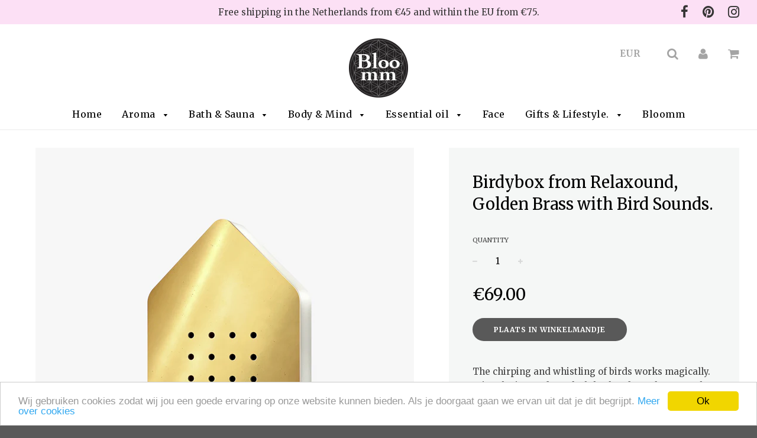

--- FILE ---
content_type: text/html; charset=utf-8
request_url: https://bloomm.today/en/products/copy-of-birdybox-messing
body_size: 22725
content:
<!doctype html>
<!--[if IE 8]><html class="no-js lt-ie9" lang="en"> <![endif]-->
<!--[if IE 9 ]><html class="ie9 no-js"> <![endif]-->
<!--[if (gt IE 9)|!(IE)]><!--> <html class="no-js"> <!--<![endif]-->
<head>

  <!-- Basic page needs ================================================== -->
  <meta charset="utf-8">
  <meta http-equiv="X-UA-Compatible" content="IE=edge">
<!-- Google Tag Manager -->
<script>(function(w,d,s,l,i){w[l]=w[l]||[];w[l].push({'gtm.start':
new Date().getTime(),event:'gtm.js'});var f=d.getElementsByTagName(s)[0],
j=d.createElement(s),dl=l!='dataLayer'?'&l='+l:'';j.async=true;j.src=
'https://www.googletagmanager.com/gtm.js?id='+i+dl;f.parentNode.insertBefore(j,f);
})(window,document,'script','dataLayer','GTM-NB3GTPHJ');</script>
<!-- End Google Tag Manager -->
	
	  <link rel="shortcut icon" href="//bloomm.today/cdn/shop/files/Bloomm-favicon_32x32.png?v=1613520986" type="image/png">
	

  <!-- Title and description ================================================== -->
  <title>
  Birdybox from Relaxound, Golden Brass with Bird Sounds. &ndash; Bloomm
  </title>

  
  <meta name="description" content="The chirping and whistling of birds works magically. It is relaxing and you feel the freedom of nature. The Birdybox from Relaxound makes good use of this soothing effect. The Birdybox responds to movement and then produces a small concert of birdsong. The Birdybox is compact and can easily be placed or hung anywhere. ">
  

  <!-- Helpers ================================================== -->
  <!-- /snippets/social-meta-tags.liquid -->


  <meta property="og:type" content="product">
  <meta property="og:title" content="Birdybox from Relaxound, Golden Brass with Bird Sounds.">
  
    <meta property="og:image" content="http://bloomm.today/cdn/shop/products/Birdybox-Rear-Sidel-640_d59bf538-0a27-4cce-bb8b-f481a715fd8a_grande.jpg?v=1680178341">
    <meta property="og:image:secure_url" content="https://bloomm.today/cdn/shop/products/Birdybox-Rear-Sidel-640_d59bf538-0a27-4cce-bb8b-f481a715fd8a_grande.jpg?v=1680178341">
  
    <meta property="og:image" content="http://bloomm.today/cdn/shop/products/Birdybox-Insitu-1280_grande.jpg?v=1680178341">
    <meta property="og:image:secure_url" content="https://bloomm.today/cdn/shop/products/Birdybox-Insitu-1280_grande.jpg?v=1680178341">
  
    <meta property="og:image" content="http://bloomm.today/cdn/shop/products/Birdybox-Gold-640_edad6877-9ecf-4f9d-b318-e615f1829bde_grande.jpg?v=1680178279">
    <meta property="og:image:secure_url" content="https://bloomm.today/cdn/shop/products/Birdybox-Gold-640_edad6877-9ecf-4f9d-b318-e615f1829bde_grande.jpg?v=1680178279">
  
  <meta property="og:description" content="

 The chirping and whistling of birds works magically. It is relaxing and you feel the freedom of nature. The Birdybox from Relaxound makes good use of this soothing effect. The Birdybox responds to movement and then produces a small concert of birdsong. The Birdybox is compact and can easily be placed or hung anywhere.

 Premium design from sustainable materials

 The front is handmade from brass and the housing from 100% natural material, sustainably sourced and fully recyclable. This makes the Birdybox a sustainable quality product. With the built-in motion detector, the Birdybox is activated when you walk past it. The fully adjustable volume and rechargeable battery ensure many concerts of relaxing and cheerful birds that chirp and whistle to your heart&#39;s content.

 Ideal for the bathroom, toilet, entrance, hall, corridor or office.

 Sound: Singing Blackbird, Duration: 20 seconds, Technique: sound is activated by a motion sensor (responds to changes in light). Front: manually patinated copper, housing: 100% natural material. Dimensions: br. 75 x h. 125 x d. 26 mm, Weight: 105/ 185 gr. USB cable included.">
  <meta property="og:price:amount" content="69.00">
  <meta property="og:price:currency" content="EUR">

<meta property="og:url" content="https://bloomm.today/en/products/copy-of-birdybox-messing">
<meta property="og:site_name" content="Bloomm">




  <meta name="twitter:card" content="summary">


  <meta name="twitter:title" content="Birdybox from Relaxound, Golden Brass with Bird Sounds.">
  <meta name="twitter:description" content="

 The chirping and whistling of birds works magically. It is relaxing and you feel the freedom of nature. The Birdybox from Relaxound makes good use of this soothing effect. The Birdybox responds to ">
  <meta name="twitter:image" content="https://bloomm.today/cdn/shop/products/Birdybox-Gold-640_edad6877-9ecf-4f9d-b318-e615f1829bde_grande.jpg?v=1680178279">
  <meta name="twitter:image:width" content="600">
  <meta name="twitter:image:height" content="600">


  <link rel="canonical" href="https://bloomm.today/en/products/copy-of-birdybox-messing">
  
	<meta name="viewport" content="width=device-width, initial-scale=1, maximum-scale=1, user-scalable=0"/>
  
  <meta name="theme-color" content="#000000">

  <!-- CSS ================================================== -->
  <link href="//bloomm.today/cdn/shop/t/4/assets/plugins.css?v=31053099572665852031750429242" rel="stylesheet" type="text/css" media="all" />
  <link href="//bloomm.today/cdn/shop/t/4/assets/timber.scss.css?v=53041401765579589591696951100" rel="stylesheet" type="text/css" media="all" />

  
		<link href="//fonts.googleapis.com/css?family=Merriweather:400,700" rel="stylesheet" type="text/css" media="all" />
		
	


		<link href="//fonts.googleapis.com/css?family=Merriweather:400,700" rel="stylesheet" type="text/css" media="all" />
		
	

  <!-- Header hook for plugins ================================================== -->
  <script>window.performance && window.performance.mark && window.performance.mark('shopify.content_for_header.start');</script><meta name="google-site-verification" content="fxtTGBHV3dP39lsdzYacZ3YfZcPHMbzKTXcGeQE8-Jo">
<meta name="facebook-domain-verification" content="4gil6vb16n463rtocfvbgq7b3gkb2y">
<meta name="facebook-domain-verification" content="g2bmhuyr28bcypwqb3nop66kkagwiq">
<meta id="shopify-digital-wallet" name="shopify-digital-wallet" content="/23938979/digital_wallets/dialog">
<meta name="shopify-checkout-api-token" content="be97eb28d2bd8897d8a0a3ed3812791e">
<meta id="in-context-paypal-metadata" data-shop-id="23938979" data-venmo-supported="false" data-environment="production" data-locale="en_US" data-paypal-v4="true" data-currency="EUR">
<link rel="alternate" hreflang="x-default" href="https://bloomm.today/products/copy-of-birdybox-messing">
<link rel="alternate" hreflang="nl" href="https://bloomm.today/products/copy-of-birdybox-messing">
<link rel="alternate" hreflang="en" href="https://bloomm.today/en/products/copy-of-birdybox-messing">
<link rel="alternate" hreflang="fr" href="https://bloomm.today/fr/products/copy-of-birdybox-messing">
<link rel="alternate" hreflang="nl-DE" href="https://bloomm.today/nl-de/products/copy-of-birdybox-messing">
<link rel="alternate" hreflang="de-DE" href="https://bloomm.today/de-de/products/copy-of-birdybox-messing">
<link rel="alternate" hreflang="en-DE" href="https://bloomm.today/en-de/products/copy-of-birdybox-messing">
<link rel="alternate" type="application/json+oembed" href="https://bloomm.today/en/products/copy-of-birdybox-messing.oembed">
<script async="async" src="/checkouts/internal/preloads.js?locale=en-NL"></script>
<script id="shopify-features" type="application/json">{"accessToken":"be97eb28d2bd8897d8a0a3ed3812791e","betas":["rich-media-storefront-analytics"],"domain":"bloomm.today","predictiveSearch":true,"shopId":23938979,"locale":"en"}</script>
<script>var Shopify = Shopify || {};
Shopify.shop = "bowlsofnoodles.myshopify.com";
Shopify.locale = "en";
Shopify.currency = {"active":"EUR","rate":"1.0"};
Shopify.country = "NL";
Shopify.theme = {"name":"Flow","id":3122003996,"schema_name":"Flow","schema_version":"6.0.6","theme_store_id":801,"role":"main"};
Shopify.theme.handle = "null";
Shopify.theme.style = {"id":null,"handle":null};
Shopify.cdnHost = "bloomm.today/cdn";
Shopify.routes = Shopify.routes || {};
Shopify.routes.root = "/en/";</script>
<script type="module">!function(o){(o.Shopify=o.Shopify||{}).modules=!0}(window);</script>
<script>!function(o){function n(){var o=[];function n(){o.push(Array.prototype.slice.apply(arguments))}return n.q=o,n}var t=o.Shopify=o.Shopify||{};t.loadFeatures=n(),t.autoloadFeatures=n()}(window);</script>
<script id="shop-js-analytics" type="application/json">{"pageType":"product"}</script>
<script defer="defer" async type="module" src="//bloomm.today/cdn/shopifycloud/shop-js/modules/v2/client.init-shop-cart-sync_IZsNAliE.en.esm.js"></script>
<script defer="defer" async type="module" src="//bloomm.today/cdn/shopifycloud/shop-js/modules/v2/chunk.common_0OUaOowp.esm.js"></script>
<script type="module">
  await import("//bloomm.today/cdn/shopifycloud/shop-js/modules/v2/client.init-shop-cart-sync_IZsNAliE.en.esm.js");
await import("//bloomm.today/cdn/shopifycloud/shop-js/modules/v2/chunk.common_0OUaOowp.esm.js");

  window.Shopify.SignInWithShop?.initShopCartSync?.({"fedCMEnabled":true,"windoidEnabled":true});

</script>
<script>(function() {
  var isLoaded = false;
  function asyncLoad() {
    if (isLoaded) return;
    isLoaded = true;
    var urls = ["https:\/\/cdn.shopify.com\/s\/files\/1\/0683\/1371\/0892\/files\/splmn-shopify-prod-August-31.min.js?v=1693985059\u0026shop=bowlsofnoodles.myshopify.com","https:\/\/chimpstatic.com\/mcjs-connected\/js\/users\/8bfb40d385c512d98991befc8\/ff5ca49f7542c468a7a351c03.js?shop=bowlsofnoodles.myshopify.com"];
    for (var i = 0; i < urls.length; i++) {
      var s = document.createElement('script');
      s.type = 'text/javascript';
      s.async = true;
      s.src = urls[i];
      var x = document.getElementsByTagName('script')[0];
      x.parentNode.insertBefore(s, x);
    }
  };
  if(window.attachEvent) {
    window.attachEvent('onload', asyncLoad);
  } else {
    window.addEventListener('load', asyncLoad, false);
  }
})();</script>
<script id="__st">var __st={"a":23938979,"offset":3600,"reqid":"faa6e05e-1483-4306-8cc4-8bef78b0341b-1768454650","pageurl":"bloomm.today\/en\/products\/copy-of-birdybox-messing","u":"4c61861ce0e2","p":"product","rtyp":"product","rid":8357479809352};</script>
<script>window.ShopifyPaypalV4VisibilityTracking = true;</script>
<script id="captcha-bootstrap">!function(){'use strict';const t='contact',e='account',n='new_comment',o=[[t,t],['blogs',n],['comments',n],[t,'customer']],c=[[e,'customer_login'],[e,'guest_login'],[e,'recover_customer_password'],[e,'create_customer']],r=t=>t.map((([t,e])=>`form[action*='/${t}']:not([data-nocaptcha='true']) input[name='form_type'][value='${e}']`)).join(','),a=t=>()=>t?[...document.querySelectorAll(t)].map((t=>t.form)):[];function s(){const t=[...o],e=r(t);return a(e)}const i='password',u='form_key',d=['recaptcha-v3-token','g-recaptcha-response','h-captcha-response',i],f=()=>{try{return window.sessionStorage}catch{return}},m='__shopify_v',_=t=>t.elements[u];function p(t,e,n=!1){try{const o=window.sessionStorage,c=JSON.parse(o.getItem(e)),{data:r}=function(t){const{data:e,action:n}=t;return t[m]||n?{data:e,action:n}:{data:t,action:n}}(c);for(const[e,n]of Object.entries(r))t.elements[e]&&(t.elements[e].value=n);n&&o.removeItem(e)}catch(o){console.error('form repopulation failed',{error:o})}}const l='form_type',E='cptcha';function T(t){t.dataset[E]=!0}const w=window,h=w.document,L='Shopify',v='ce_forms',y='captcha';let A=!1;((t,e)=>{const n=(g='f06e6c50-85a8-45c8-87d0-21a2b65856fe',I='https://cdn.shopify.com/shopifycloud/storefront-forms-hcaptcha/ce_storefront_forms_captcha_hcaptcha.v1.5.2.iife.js',D={infoText:'Protected by hCaptcha',privacyText:'Privacy',termsText:'Terms'},(t,e,n)=>{const o=w[L][v],c=o.bindForm;if(c)return c(t,g,e,D).then(n);var r;o.q.push([[t,g,e,D],n]),r=I,A||(h.body.append(Object.assign(h.createElement('script'),{id:'captcha-provider',async:!0,src:r})),A=!0)});var g,I,D;w[L]=w[L]||{},w[L][v]=w[L][v]||{},w[L][v].q=[],w[L][y]=w[L][y]||{},w[L][y].protect=function(t,e){n(t,void 0,e),T(t)},Object.freeze(w[L][y]),function(t,e,n,w,h,L){const[v,y,A,g]=function(t,e,n){const i=e?o:[],u=t?c:[],d=[...i,...u],f=r(d),m=r(i),_=r(d.filter((([t,e])=>n.includes(e))));return[a(f),a(m),a(_),s()]}(w,h,L),I=t=>{const e=t.target;return e instanceof HTMLFormElement?e:e&&e.form},D=t=>v().includes(t);t.addEventListener('submit',(t=>{const e=I(t);if(!e)return;const n=D(e)&&!e.dataset.hcaptchaBound&&!e.dataset.recaptchaBound,o=_(e),c=g().includes(e)&&(!o||!o.value);(n||c)&&t.preventDefault(),c&&!n&&(function(t){try{if(!f())return;!function(t){const e=f();if(!e)return;const n=_(t);if(!n)return;const o=n.value;o&&e.removeItem(o)}(t);const e=Array.from(Array(32),(()=>Math.random().toString(36)[2])).join('');!function(t,e){_(t)||t.append(Object.assign(document.createElement('input'),{type:'hidden',name:u})),t.elements[u].value=e}(t,e),function(t,e){const n=f();if(!n)return;const o=[...t.querySelectorAll(`input[type='${i}']`)].map((({name:t})=>t)),c=[...d,...o],r={};for(const[a,s]of new FormData(t).entries())c.includes(a)||(r[a]=s);n.setItem(e,JSON.stringify({[m]:1,action:t.action,data:r}))}(t,e)}catch(e){console.error('failed to persist form',e)}}(e),e.submit())}));const S=(t,e)=>{t&&!t.dataset[E]&&(n(t,e.some((e=>e===t))),T(t))};for(const o of['focusin','change'])t.addEventListener(o,(t=>{const e=I(t);D(e)&&S(e,y())}));const B=e.get('form_key'),M=e.get(l),P=B&&M;t.addEventListener('DOMContentLoaded',(()=>{const t=y();if(P)for(const e of t)e.elements[l].value===M&&p(e,B);[...new Set([...A(),...v().filter((t=>'true'===t.dataset.shopifyCaptcha))])].forEach((e=>S(e,t)))}))}(h,new URLSearchParams(w.location.search),n,t,e,['guest_login'])})(!0,!0)}();</script>
<script integrity="sha256-4kQ18oKyAcykRKYeNunJcIwy7WH5gtpwJnB7kiuLZ1E=" data-source-attribution="shopify.loadfeatures" defer="defer" src="//bloomm.today/cdn/shopifycloud/storefront/assets/storefront/load_feature-a0a9edcb.js" crossorigin="anonymous"></script>
<script data-source-attribution="shopify.dynamic_checkout.dynamic.init">var Shopify=Shopify||{};Shopify.PaymentButton=Shopify.PaymentButton||{isStorefrontPortableWallets:!0,init:function(){window.Shopify.PaymentButton.init=function(){};var t=document.createElement("script");t.src="https://bloomm.today/cdn/shopifycloud/portable-wallets/latest/portable-wallets.en.js",t.type="module",document.head.appendChild(t)}};
</script>
<script data-source-attribution="shopify.dynamic_checkout.buyer_consent">
  function portableWalletsHideBuyerConsent(e){var t=document.getElementById("shopify-buyer-consent"),n=document.getElementById("shopify-subscription-policy-button");t&&n&&(t.classList.add("hidden"),t.setAttribute("aria-hidden","true"),n.removeEventListener("click",e))}function portableWalletsShowBuyerConsent(e){var t=document.getElementById("shopify-buyer-consent"),n=document.getElementById("shopify-subscription-policy-button");t&&n&&(t.classList.remove("hidden"),t.removeAttribute("aria-hidden"),n.addEventListener("click",e))}window.Shopify?.PaymentButton&&(window.Shopify.PaymentButton.hideBuyerConsent=portableWalletsHideBuyerConsent,window.Shopify.PaymentButton.showBuyerConsent=portableWalletsShowBuyerConsent);
</script>
<script data-source-attribution="shopify.dynamic_checkout.cart.bootstrap">document.addEventListener("DOMContentLoaded",(function(){function t(){return document.querySelector("shopify-accelerated-checkout-cart, shopify-accelerated-checkout")}if(t())Shopify.PaymentButton.init();else{new MutationObserver((function(e,n){t()&&(Shopify.PaymentButton.init(),n.disconnect())})).observe(document.body,{childList:!0,subtree:!0})}}));
</script>
<script id='scb4127' type='text/javascript' async='' src='https://bloomm.today/cdn/shopifycloud/privacy-banner/storefront-banner.js'></script><link id="shopify-accelerated-checkout-styles" rel="stylesheet" media="screen" href="https://bloomm.today/cdn/shopifycloud/portable-wallets/latest/accelerated-checkout-backwards-compat.css" crossorigin="anonymous">
<style id="shopify-accelerated-checkout-cart">
        #shopify-buyer-consent {
  margin-top: 1em;
  display: inline-block;
  width: 100%;
}

#shopify-buyer-consent.hidden {
  display: none;
}

#shopify-subscription-policy-button {
  background: none;
  border: none;
  padding: 0;
  text-decoration: underline;
  font-size: inherit;
  cursor: pointer;
}

#shopify-subscription-policy-button::before {
  box-shadow: none;
}

      </style>

<script>window.performance && window.performance.mark && window.performance.mark('shopify.content_for_header.end');</script>
  <!-- /snippets/oldIE-js.liquid -->


<!--[if lt IE 9]>
<script src="//cdnjs.cloudflare.com/ajax/libs/html5shiv/3.7.2/html5shiv.min.js" type="text/javascript"></script>
<script src="//bloomm.today/cdn/shop/t/4/assets/respond.min.js?v=52248677837542619231506419964" type="text/javascript"></script>
<link href="//bloomm.today/cdn/shop/t/4/assets/respond-proxy.html" id="respond-proxy" rel="respond-proxy" />
<link href="//bloomm.today/search?q=cc854b471a4b595d1e2e1c4920263ddb" id="respond-redirect" rel="respond-redirect" />
<script src="//bloomm.today/search?q=cc854b471a4b595d1e2e1c4920263ddb" type="text/javascript"></script>
<![endif]-->



  <script src="//ajax.googleapis.com/ajax/libs/jquery/1.11.0/jquery.min.js" type="text/javascript"></script>
  <script src="//bloomm.today/cdn/shop/t/4/assets/modernizr.min.js?v=137617515274177302221506419963" type="text/javascript"></script>

  
  

<link href="https://monorail-edge.shopifysvc.com" rel="dns-prefetch">
<script>(function(){if ("sendBeacon" in navigator && "performance" in window) {try {var session_token_from_headers = performance.getEntriesByType('navigation')[0].serverTiming.find(x => x.name == '_s').description;} catch {var session_token_from_headers = undefined;}var session_cookie_matches = document.cookie.match(/_shopify_s=([^;]*)/);var session_token_from_cookie = session_cookie_matches && session_cookie_matches.length === 2 ? session_cookie_matches[1] : "";var session_token = session_token_from_headers || session_token_from_cookie || "";function handle_abandonment_event(e) {var entries = performance.getEntries().filter(function(entry) {return /monorail-edge.shopifysvc.com/.test(entry.name);});if (!window.abandonment_tracked && entries.length === 0) {window.abandonment_tracked = true;var currentMs = Date.now();var navigation_start = performance.timing.navigationStart;var payload = {shop_id: 23938979,url: window.location.href,navigation_start,duration: currentMs - navigation_start,session_token,page_type: "product"};window.navigator.sendBeacon("https://monorail-edge.shopifysvc.com/v1/produce", JSON.stringify({schema_id: "online_store_buyer_site_abandonment/1.1",payload: payload,metadata: {event_created_at_ms: currentMs,event_sent_at_ms: currentMs}}));}}window.addEventListener('pagehide', handle_abandonment_event);}}());</script>
<script id="web-pixels-manager-setup">(function e(e,d,r,n,o){if(void 0===o&&(o={}),!Boolean(null===(a=null===(i=window.Shopify)||void 0===i?void 0:i.analytics)||void 0===a?void 0:a.replayQueue)){var i,a;window.Shopify=window.Shopify||{};var t=window.Shopify;t.analytics=t.analytics||{};var s=t.analytics;s.replayQueue=[],s.publish=function(e,d,r){return s.replayQueue.push([e,d,r]),!0};try{self.performance.mark("wpm:start")}catch(e){}var l=function(){var e={modern:/Edge?\/(1{2}[4-9]|1[2-9]\d|[2-9]\d{2}|\d{4,})\.\d+(\.\d+|)|Firefox\/(1{2}[4-9]|1[2-9]\d|[2-9]\d{2}|\d{4,})\.\d+(\.\d+|)|Chrom(ium|e)\/(9{2}|\d{3,})\.\d+(\.\d+|)|(Maci|X1{2}).+ Version\/(15\.\d+|(1[6-9]|[2-9]\d|\d{3,})\.\d+)([,.]\d+|)( \(\w+\)|)( Mobile\/\w+|) Safari\/|Chrome.+OPR\/(9{2}|\d{3,})\.\d+\.\d+|(CPU[ +]OS|iPhone[ +]OS|CPU[ +]iPhone|CPU IPhone OS|CPU iPad OS)[ +]+(15[._]\d+|(1[6-9]|[2-9]\d|\d{3,})[._]\d+)([._]\d+|)|Android:?[ /-](13[3-9]|1[4-9]\d|[2-9]\d{2}|\d{4,})(\.\d+|)(\.\d+|)|Android.+Firefox\/(13[5-9]|1[4-9]\d|[2-9]\d{2}|\d{4,})\.\d+(\.\d+|)|Android.+Chrom(ium|e)\/(13[3-9]|1[4-9]\d|[2-9]\d{2}|\d{4,})\.\d+(\.\d+|)|SamsungBrowser\/([2-9]\d|\d{3,})\.\d+/,legacy:/Edge?\/(1[6-9]|[2-9]\d|\d{3,})\.\d+(\.\d+|)|Firefox\/(5[4-9]|[6-9]\d|\d{3,})\.\d+(\.\d+|)|Chrom(ium|e)\/(5[1-9]|[6-9]\d|\d{3,})\.\d+(\.\d+|)([\d.]+$|.*Safari\/(?![\d.]+ Edge\/[\d.]+$))|(Maci|X1{2}).+ Version\/(10\.\d+|(1[1-9]|[2-9]\d|\d{3,})\.\d+)([,.]\d+|)( \(\w+\)|)( Mobile\/\w+|) Safari\/|Chrome.+OPR\/(3[89]|[4-9]\d|\d{3,})\.\d+\.\d+|(CPU[ +]OS|iPhone[ +]OS|CPU[ +]iPhone|CPU IPhone OS|CPU iPad OS)[ +]+(10[._]\d+|(1[1-9]|[2-9]\d|\d{3,})[._]\d+)([._]\d+|)|Android:?[ /-](13[3-9]|1[4-9]\d|[2-9]\d{2}|\d{4,})(\.\d+|)(\.\d+|)|Mobile Safari.+OPR\/([89]\d|\d{3,})\.\d+\.\d+|Android.+Firefox\/(13[5-9]|1[4-9]\d|[2-9]\d{2}|\d{4,})\.\d+(\.\d+|)|Android.+Chrom(ium|e)\/(13[3-9]|1[4-9]\d|[2-9]\d{2}|\d{4,})\.\d+(\.\d+|)|Android.+(UC? ?Browser|UCWEB|U3)[ /]?(15\.([5-9]|\d{2,})|(1[6-9]|[2-9]\d|\d{3,})\.\d+)\.\d+|SamsungBrowser\/(5\.\d+|([6-9]|\d{2,})\.\d+)|Android.+MQ{2}Browser\/(14(\.(9|\d{2,})|)|(1[5-9]|[2-9]\d|\d{3,})(\.\d+|))(\.\d+|)|K[Aa][Ii]OS\/(3\.\d+|([4-9]|\d{2,})\.\d+)(\.\d+|)/},d=e.modern,r=e.legacy,n=navigator.userAgent;return n.match(d)?"modern":n.match(r)?"legacy":"unknown"}(),u="modern"===l?"modern":"legacy",c=(null!=n?n:{modern:"",legacy:""})[u],f=function(e){return[e.baseUrl,"/wpm","/b",e.hashVersion,"modern"===e.buildTarget?"m":"l",".js"].join("")}({baseUrl:d,hashVersion:r,buildTarget:u}),m=function(e){var d=e.version,r=e.bundleTarget,n=e.surface,o=e.pageUrl,i=e.monorailEndpoint;return{emit:function(e){var a=e.status,t=e.errorMsg,s=(new Date).getTime(),l=JSON.stringify({metadata:{event_sent_at_ms:s},events:[{schema_id:"web_pixels_manager_load/3.1",payload:{version:d,bundle_target:r,page_url:o,status:a,surface:n,error_msg:t},metadata:{event_created_at_ms:s}}]});if(!i)return console&&console.warn&&console.warn("[Web Pixels Manager] No Monorail endpoint provided, skipping logging."),!1;try{return self.navigator.sendBeacon.bind(self.navigator)(i,l)}catch(e){}var u=new XMLHttpRequest;try{return u.open("POST",i,!0),u.setRequestHeader("Content-Type","text/plain"),u.send(l),!0}catch(e){return console&&console.warn&&console.warn("[Web Pixels Manager] Got an unhandled error while logging to Monorail."),!1}}}}({version:r,bundleTarget:l,surface:e.surface,pageUrl:self.location.href,monorailEndpoint:e.monorailEndpoint});try{o.browserTarget=l,function(e){var d=e.src,r=e.async,n=void 0===r||r,o=e.onload,i=e.onerror,a=e.sri,t=e.scriptDataAttributes,s=void 0===t?{}:t,l=document.createElement("script"),u=document.querySelector("head"),c=document.querySelector("body");if(l.async=n,l.src=d,a&&(l.integrity=a,l.crossOrigin="anonymous"),s)for(var f in s)if(Object.prototype.hasOwnProperty.call(s,f))try{l.dataset[f]=s[f]}catch(e){}if(o&&l.addEventListener("load",o),i&&l.addEventListener("error",i),u)u.appendChild(l);else{if(!c)throw new Error("Did not find a head or body element to append the script");c.appendChild(l)}}({src:f,async:!0,onload:function(){if(!function(){var e,d;return Boolean(null===(d=null===(e=window.Shopify)||void 0===e?void 0:e.analytics)||void 0===d?void 0:d.initialized)}()){var d=window.webPixelsManager.init(e)||void 0;if(d){var r=window.Shopify.analytics;r.replayQueue.forEach((function(e){var r=e[0],n=e[1],o=e[2];d.publishCustomEvent(r,n,o)})),r.replayQueue=[],r.publish=d.publishCustomEvent,r.visitor=d.visitor,r.initialized=!0}}},onerror:function(){return m.emit({status:"failed",errorMsg:"".concat(f," has failed to load")})},sri:function(e){var d=/^sha384-[A-Za-z0-9+/=]+$/;return"string"==typeof e&&d.test(e)}(c)?c:"",scriptDataAttributes:o}),m.emit({status:"loading"})}catch(e){m.emit({status:"failed",errorMsg:(null==e?void 0:e.message)||"Unknown error"})}}})({shopId: 23938979,storefrontBaseUrl: "https://bloomm.today",extensionsBaseUrl: "https://extensions.shopifycdn.com/cdn/shopifycloud/web-pixels-manager",monorailEndpoint: "https://monorail-edge.shopifysvc.com/unstable/produce_batch",surface: "storefront-renderer",enabledBetaFlags: ["2dca8a86"],webPixelsConfigList: [{"id":"856523080","configuration":"{\"config\":\"{\\\"pixel_id\\\":\\\"G-QXKT7Y2WVV\\\",\\\"target_country\\\":\\\"NL\\\",\\\"gtag_events\\\":[{\\\"type\\\":\\\"search\\\",\\\"action_label\\\":[\\\"G-QXKT7Y2WVV\\\",\\\"AW-819628630\\\/NtxBCKnhiZIBENaU6oYD\\\"]},{\\\"type\\\":\\\"begin_checkout\\\",\\\"action_label\\\":[\\\"G-QXKT7Y2WVV\\\",\\\"AW-819628630\\\/GSzQCKbhiZIBENaU6oYD\\\"]},{\\\"type\\\":\\\"view_item\\\",\\\"action_label\\\":[\\\"G-QXKT7Y2WVV\\\",\\\"AW-819628630\\\/7DOgCKDhiZIBENaU6oYD\\\",\\\"MC-JBG0JP3316\\\"]},{\\\"type\\\":\\\"purchase\\\",\\\"action_label\\\":[\\\"G-QXKT7Y2WVV\\\",\\\"AW-819628630\\\/TuCMCJ3hiZIBENaU6oYD\\\",\\\"MC-JBG0JP3316\\\"]},{\\\"type\\\":\\\"page_view\\\",\\\"action_label\\\":[\\\"G-QXKT7Y2WVV\\\",\\\"AW-819628630\\\/UMAYCJrhiZIBENaU6oYD\\\",\\\"MC-JBG0JP3316\\\"]},{\\\"type\\\":\\\"add_payment_info\\\",\\\"action_label\\\":[\\\"G-QXKT7Y2WVV\\\",\\\"AW-819628630\\\/gOohCKzhiZIBENaU6oYD\\\"]},{\\\"type\\\":\\\"add_to_cart\\\",\\\"action_label\\\":[\\\"G-QXKT7Y2WVV\\\",\\\"AW-819628630\\\/XDZzCKPhiZIBENaU6oYD\\\"]}],\\\"enable_monitoring_mode\\\":false}\"}","eventPayloadVersion":"v1","runtimeContext":"OPEN","scriptVersion":"b2a88bafab3e21179ed38636efcd8a93","type":"APP","apiClientId":1780363,"privacyPurposes":[],"dataSharingAdjustments":{"protectedCustomerApprovalScopes":["read_customer_address","read_customer_email","read_customer_name","read_customer_personal_data","read_customer_phone"]}},{"id":"427098440","configuration":"{\"pixel_id\":\"1391093937684197\",\"pixel_type\":\"facebook_pixel\",\"metaapp_system_user_token\":\"-\"}","eventPayloadVersion":"v1","runtimeContext":"OPEN","scriptVersion":"ca16bc87fe92b6042fbaa3acc2fbdaa6","type":"APP","apiClientId":2329312,"privacyPurposes":["ANALYTICS","MARKETING","SALE_OF_DATA"],"dataSharingAdjustments":{"protectedCustomerApprovalScopes":["read_customer_address","read_customer_email","read_customer_name","read_customer_personal_data","read_customer_phone"]}},{"id":"147784008","configuration":"{\"tagID\":\"2614427881212\"}","eventPayloadVersion":"v1","runtimeContext":"STRICT","scriptVersion":"18031546ee651571ed29edbe71a3550b","type":"APP","apiClientId":3009811,"privacyPurposes":["ANALYTICS","MARKETING","SALE_OF_DATA"],"dataSharingAdjustments":{"protectedCustomerApprovalScopes":["read_customer_address","read_customer_email","read_customer_name","read_customer_personal_data","read_customer_phone"]}},{"id":"shopify-app-pixel","configuration":"{}","eventPayloadVersion":"v1","runtimeContext":"STRICT","scriptVersion":"0450","apiClientId":"shopify-pixel","type":"APP","privacyPurposes":["ANALYTICS","MARKETING"]},{"id":"shopify-custom-pixel","eventPayloadVersion":"v1","runtimeContext":"LAX","scriptVersion":"0450","apiClientId":"shopify-pixel","type":"CUSTOM","privacyPurposes":["ANALYTICS","MARKETING"]}],isMerchantRequest: false,initData: {"shop":{"name":"Bloomm","paymentSettings":{"currencyCode":"EUR"},"myshopifyDomain":"bowlsofnoodles.myshopify.com","countryCode":"NL","storefrontUrl":"https:\/\/bloomm.today\/en"},"customer":null,"cart":null,"checkout":null,"productVariants":[{"price":{"amount":69.0,"currencyCode":"EUR"},"product":{"title":"Birdybox from Relaxound, Golden Brass with Bird Sounds.","vendor":"Relaxound","id":"8357479809352","untranslatedTitle":"Birdybox from Relaxound, Golden Brass with Bird Sounds.","url":"\/en\/products\/copy-of-birdybox-messing","type":"Birdybox"},"id":"46471902232904","image":{"src":"\/\/bloomm.today\/cdn\/shop\/products\/Birdybox-Gold-640_edad6877-9ecf-4f9d-b318-e615f1829bde.jpg?v=1680178279"},"sku":"bb-goldenbra","title":"Default Title","untranslatedTitle":"Default Title"}],"purchasingCompany":null},},"https://bloomm.today/cdn","7cecd0b6w90c54c6cpe92089d5m57a67346",{"modern":"","legacy":""},{"shopId":"23938979","storefrontBaseUrl":"https:\/\/bloomm.today","extensionBaseUrl":"https:\/\/extensions.shopifycdn.com\/cdn\/shopifycloud\/web-pixels-manager","surface":"storefront-renderer","enabledBetaFlags":"[\"2dca8a86\"]","isMerchantRequest":"false","hashVersion":"7cecd0b6w90c54c6cpe92089d5m57a67346","publish":"custom","events":"[[\"page_viewed\",{}],[\"product_viewed\",{\"productVariant\":{\"price\":{\"amount\":69.0,\"currencyCode\":\"EUR\"},\"product\":{\"title\":\"Birdybox from Relaxound, Golden Brass with Bird Sounds.\",\"vendor\":\"Relaxound\",\"id\":\"8357479809352\",\"untranslatedTitle\":\"Birdybox from Relaxound, Golden Brass with Bird Sounds.\",\"url\":\"\/en\/products\/copy-of-birdybox-messing\",\"type\":\"Birdybox\"},\"id\":\"46471902232904\",\"image\":{\"src\":\"\/\/bloomm.today\/cdn\/shop\/products\/Birdybox-Gold-640_edad6877-9ecf-4f9d-b318-e615f1829bde.jpg?v=1680178279\"},\"sku\":\"bb-goldenbra\",\"title\":\"Default Title\",\"untranslatedTitle\":\"Default Title\"}}]]"});</script><script>
  window.ShopifyAnalytics = window.ShopifyAnalytics || {};
  window.ShopifyAnalytics.meta = window.ShopifyAnalytics.meta || {};
  window.ShopifyAnalytics.meta.currency = 'EUR';
  var meta = {"product":{"id":8357479809352,"gid":"gid:\/\/shopify\/Product\/8357479809352","vendor":"Relaxound","type":"Birdybox","handle":"copy-of-birdybox-messing","variants":[{"id":46471902232904,"price":6900,"name":"Birdybox from Relaxound, Golden Brass with Bird Sounds.","public_title":null,"sku":"bb-goldenbra"}],"remote":false},"page":{"pageType":"product","resourceType":"product","resourceId":8357479809352,"requestId":"faa6e05e-1483-4306-8cc4-8bef78b0341b-1768454650"}};
  for (var attr in meta) {
    window.ShopifyAnalytics.meta[attr] = meta[attr];
  }
</script>
<script class="analytics">
  (function () {
    var customDocumentWrite = function(content) {
      var jquery = null;

      if (window.jQuery) {
        jquery = window.jQuery;
      } else if (window.Checkout && window.Checkout.$) {
        jquery = window.Checkout.$;
      }

      if (jquery) {
        jquery('body').append(content);
      }
    };

    var hasLoggedConversion = function(token) {
      if (token) {
        return document.cookie.indexOf('loggedConversion=' + token) !== -1;
      }
      return false;
    }

    var setCookieIfConversion = function(token) {
      if (token) {
        var twoMonthsFromNow = new Date(Date.now());
        twoMonthsFromNow.setMonth(twoMonthsFromNow.getMonth() + 2);

        document.cookie = 'loggedConversion=' + token + '; expires=' + twoMonthsFromNow;
      }
    }

    var trekkie = window.ShopifyAnalytics.lib = window.trekkie = window.trekkie || [];
    if (trekkie.integrations) {
      return;
    }
    trekkie.methods = [
      'identify',
      'page',
      'ready',
      'track',
      'trackForm',
      'trackLink'
    ];
    trekkie.factory = function(method) {
      return function() {
        var args = Array.prototype.slice.call(arguments);
        args.unshift(method);
        trekkie.push(args);
        return trekkie;
      };
    };
    for (var i = 0; i < trekkie.methods.length; i++) {
      var key = trekkie.methods[i];
      trekkie[key] = trekkie.factory(key);
    }
    trekkie.load = function(config) {
      trekkie.config = config || {};
      trekkie.config.initialDocumentCookie = document.cookie;
      var first = document.getElementsByTagName('script')[0];
      var script = document.createElement('script');
      script.type = 'text/javascript';
      script.onerror = function(e) {
        var scriptFallback = document.createElement('script');
        scriptFallback.type = 'text/javascript';
        scriptFallback.onerror = function(error) {
                var Monorail = {
      produce: function produce(monorailDomain, schemaId, payload) {
        var currentMs = new Date().getTime();
        var event = {
          schema_id: schemaId,
          payload: payload,
          metadata: {
            event_created_at_ms: currentMs,
            event_sent_at_ms: currentMs
          }
        };
        return Monorail.sendRequest("https://" + monorailDomain + "/v1/produce", JSON.stringify(event));
      },
      sendRequest: function sendRequest(endpointUrl, payload) {
        // Try the sendBeacon API
        if (window && window.navigator && typeof window.navigator.sendBeacon === 'function' && typeof window.Blob === 'function' && !Monorail.isIos12()) {
          var blobData = new window.Blob([payload], {
            type: 'text/plain'
          });

          if (window.navigator.sendBeacon(endpointUrl, blobData)) {
            return true;
          } // sendBeacon was not successful

        } // XHR beacon

        var xhr = new XMLHttpRequest();

        try {
          xhr.open('POST', endpointUrl);
          xhr.setRequestHeader('Content-Type', 'text/plain');
          xhr.send(payload);
        } catch (e) {
          console.log(e);
        }

        return false;
      },
      isIos12: function isIos12() {
        return window.navigator.userAgent.lastIndexOf('iPhone; CPU iPhone OS 12_') !== -1 || window.navigator.userAgent.lastIndexOf('iPad; CPU OS 12_') !== -1;
      }
    };
    Monorail.produce('monorail-edge.shopifysvc.com',
      'trekkie_storefront_load_errors/1.1',
      {shop_id: 23938979,
      theme_id: 3122003996,
      app_name: "storefront",
      context_url: window.location.href,
      source_url: "//bloomm.today/cdn/s/trekkie.storefront.55c6279c31a6628627b2ba1c5ff367020da294e2.min.js"});

        };
        scriptFallback.async = true;
        scriptFallback.src = '//bloomm.today/cdn/s/trekkie.storefront.55c6279c31a6628627b2ba1c5ff367020da294e2.min.js';
        first.parentNode.insertBefore(scriptFallback, first);
      };
      script.async = true;
      script.src = '//bloomm.today/cdn/s/trekkie.storefront.55c6279c31a6628627b2ba1c5ff367020da294e2.min.js';
      first.parentNode.insertBefore(script, first);
    };
    trekkie.load(
      {"Trekkie":{"appName":"storefront","development":false,"defaultAttributes":{"shopId":23938979,"isMerchantRequest":null,"themeId":3122003996,"themeCityHash":"14554802944629650340","contentLanguage":"en","currency":"EUR","eventMetadataId":"9c07e93d-bce9-40b5-90b1-84c4537049a9"},"isServerSideCookieWritingEnabled":true,"monorailRegion":"shop_domain","enabledBetaFlags":["65f19447"]},"Session Attribution":{},"S2S":{"facebookCapiEnabled":true,"source":"trekkie-storefront-renderer","apiClientId":580111}}
    );

    var loaded = false;
    trekkie.ready(function() {
      if (loaded) return;
      loaded = true;

      window.ShopifyAnalytics.lib = window.trekkie;

      var originalDocumentWrite = document.write;
      document.write = customDocumentWrite;
      try { window.ShopifyAnalytics.merchantGoogleAnalytics.call(this); } catch(error) {};
      document.write = originalDocumentWrite;

      window.ShopifyAnalytics.lib.page(null,{"pageType":"product","resourceType":"product","resourceId":8357479809352,"requestId":"faa6e05e-1483-4306-8cc4-8bef78b0341b-1768454650","shopifyEmitted":true});

      var match = window.location.pathname.match(/checkouts\/(.+)\/(thank_you|post_purchase)/)
      var token = match? match[1]: undefined;
      if (!hasLoggedConversion(token)) {
        setCookieIfConversion(token);
        window.ShopifyAnalytics.lib.track("Viewed Product",{"currency":"EUR","variantId":46471902232904,"productId":8357479809352,"productGid":"gid:\/\/shopify\/Product\/8357479809352","name":"Birdybox from Relaxound, Golden Brass with Bird Sounds.","price":"69.00","sku":"bb-goldenbra","brand":"Relaxound","variant":null,"category":"Birdybox","nonInteraction":true,"remote":false},undefined,undefined,{"shopifyEmitted":true});
      window.ShopifyAnalytics.lib.track("monorail:\/\/trekkie_storefront_viewed_product\/1.1",{"currency":"EUR","variantId":46471902232904,"productId":8357479809352,"productGid":"gid:\/\/shopify\/Product\/8357479809352","name":"Birdybox from Relaxound, Golden Brass with Bird Sounds.","price":"69.00","sku":"bb-goldenbra","brand":"Relaxound","variant":null,"category":"Birdybox","nonInteraction":true,"remote":false,"referer":"https:\/\/bloomm.today\/en\/products\/copy-of-birdybox-messing"});
      }
    });


        var eventsListenerScript = document.createElement('script');
        eventsListenerScript.async = true;
        eventsListenerScript.src = "//bloomm.today/cdn/shopifycloud/storefront/assets/shop_events_listener-3da45d37.js";
        document.getElementsByTagName('head')[0].appendChild(eventsListenerScript);

})();</script>
  <script>
  if (!window.ga || (window.ga && typeof window.ga !== 'function')) {
    window.ga = function ga() {
      (window.ga.q = window.ga.q || []).push(arguments);
      if (window.Shopify && window.Shopify.analytics && typeof window.Shopify.analytics.publish === 'function') {
        window.Shopify.analytics.publish("ga_stub_called", {}, {sendTo: "google_osp_migration"});
      }
      console.error("Shopify's Google Analytics stub called with:", Array.from(arguments), "\nSee https://help.shopify.com/manual/promoting-marketing/pixels/pixel-migration#google for more information.");
    };
    if (window.Shopify && window.Shopify.analytics && typeof window.Shopify.analytics.publish === 'function') {
      window.Shopify.analytics.publish("ga_stub_initialized", {}, {sendTo: "google_osp_migration"});
    }
  }
</script>
<script
  defer
  src="https://bloomm.today/cdn/shopifycloud/perf-kit/shopify-perf-kit-3.0.3.min.js"
  data-application="storefront-renderer"
  data-shop-id="23938979"
  data-render-region="gcp-us-east1"
  data-page-type="product"
  data-theme-instance-id="3122003996"
  data-theme-name="Flow"
  data-theme-version="6.0.6"
  data-monorail-region="shop_domain"
  data-resource-timing-sampling-rate="10"
  data-shs="true"
  data-shs-beacon="true"
  data-shs-export-with-fetch="true"
  data-shs-logs-sample-rate="1"
  data-shs-beacon-endpoint="https://bloomm.today/api/collect"
></script>
</head>


<body id="birdybox-from-relaxound-golden-brass-with-bird-sounds" class="template-product" >
  <!-- Google Tag Manager (noscript) -->
<noscript><iframe src="https://www.googletagmanager.com/ns.html?id=GTM-NB3GTPHJ"
height="0" width="0" style="display:none;visibility:hidden"></iframe></noscript>
<!-- End Google Tag Manager (noscript) -->
  
  <div id="CartDrawer" class="drawer drawer--right">
    <div class="drawer__header sitewide--title-wrapper">
      <div class="drawer__close js-drawer-close">
        <button type="button" class="icon-fallback-text">
          <i class="fa fa-times fa-lg" aria-hidden="true"></i>
          <span class="fallback-text">"Close Cart"</span>
        </button>
      </div>
      <div class="drawer__title h2 page--title " id="CartTitle">Shopping Cart</div>
      <div class="drawer__title h2 page--title hide" id="ShopNowTitle">Shop now</div>
      <div class="drawer__title h2 page--title hide" id="LogInTitle">Login</div>
      <div class="drawer__title h2 page--title hide" id="SearchTitle">Search for products on our site</div>
    </div>
    <div id="CartContainer"></div>
    <div id="ShopNowContainer" class="hide"></div>
    <div id="SearchContainer" class="hide">
      <div class="wrapper search-drawer">
        <div class="input-group">
          <input type="search" name="q" id="search-input" placeholder="Search our store" class="input-group-field" aria-label="Search our store" autocomplete="off" />
          <span class="input-group-btn">
            <button type="submit" class="btn icon-fallback-text">
              <i class="fa fa-search"></i>
              <span class="fallback-text">Search</span>
            </button>
          </span>
        </div>
        <script id="LiveSearchResultTemplate" type="text/template">
  
    <div class="indiv-search-listing-grid">
      <div class="grid">
        {{#if image}}
        <div class="grid__item large--one-quarter live-search--image">
          <a href="{{url}}" title="{{title}}">
            <img src="{{image}}" alt="{{title}}">
          </a>
        </div>
        {{/if}}
        <div class="grid__item large--three-quarters line-search-content">
          <h3>
            <a href="{{url}}" title="">{{title}}</a>
          </h3>
          <div>
            {{{price_html}}}
          </div>
          <p>{{content}}</p>
        </div>
      </div>
    </div>
  
</script>

        <script type="text/javascript">
            var SearchTranslations = {
                no_results_html: 'Your search for "{{ terms }}" did not yield any results.',
                results_for_html: 'Your search for "{{ terms }}" revealed the following:',
                products: 'Products',
                pages: 'Pages',
                articles: 'Articles'
            };
        </script>
        <div id="search-results" class="grid-uniform">
          <!-- here will be the search results -->
        </div>
        <a id="search-show-more" href="#" class="btn hide">See more</a>
      </div>
    </div>
    <div id="LogInContainer" class="hide"></div>
  </div>
  <div id="DrawerOverlay"></div>

<div id="PageContainer">

	<div id="shopify-section-announcement-bar" class="shopify-section">

  <style>

    .notification-bar{
      background-color: #fce0f5;
      color: #363535;
    }

    .notification-bar a, .notification-bar .social-sharing.is-clean a{
      color: #363535;
    }

    #site-title{
    	padding: px;
    }

  </style>

  <div class="notification-bar">

	  

		  <div id="sharing" class="social-sharing is-clean" data-permalink="">

			  <ul id="sm-icons" class="clearfix">

                  
					  <li id="sm-facebook">
						  <a href="https://www.facebook.com/Bloomm-316586498825050/">
							  <i class="fa fa-facebook fa-2x"></i>
						  </a>
					  </li>
                  

                  

                  

                  

                  
					  <li id="sm-pinterest">
						  <a href="https://www.pinterest.com/bloomm0247/pins/">
							  <i class="fa fa-pinterest fa-2x"></i>
						  </a>
					  </li>
                  

                  
					  <li id="sm-instagram">
						  <a href="https://www.instagram.com/bloommtoday/">
							  <i class="fa fa-instagram fa-2x"></i>
						  </a>
					  </li>
                  

			  </ul>

		  </div>

	  

      
        <div class="notification-bar__message custom-font"><p>Free shipping in the Netherlands from €45 and within the EU from €75.</p></div>
      

  </div>



</div>

	<div id="shopify-section-header" class="shopify-section"><div data-section-id="header" data-section-type="header-section" class="header-section--wrapper">
  <div id="NavDrawer" class="drawer drawer--left">
    <!-- begin mobile-nav -->
    <ul class="mobile-nav">
      <li class="mobile-nav__item mobile-nav__search">
        <form action="/search" method="get" class="input-group search-bar" role="search">
  
  <input type="search" name="q" value="" placeholder="Search our store" class="input-group-field" aria-label="Search our store">
  <span class="input-group-btn hidden">
    <button type="submit" class="btn icon-fallback-text">
      <i class="fa fa-search"></i>
      <span class="fallback-text">Search</span>
    </button>
  </span>
</form>

      </li>
      
        
        
        
          <li class="mobile-nav__item">
            <a href="/en" class="mobile-nav__link">Home</a>
          </li>
        
      
        
        
        
          <li class="mobile-nav__item" aria-haspopup="true">
            <div class="mobile-nav__has-sublist">
              <a href="/en/collections/aroma-diffusers-geurverspreiders" class="mobile-nav__link">Aroma</a>
              <div class="mobile-nav__toggle">
                <button type="button" class="icon-fallback-text mobile-nav__toggle-open">
                  <i class="fa fa-caret-right fa-lg" aria-hidden="true"></i>
                  <span class="fallback-text">See more</span>
                </button>
                <button type="button" class="icon-fallback-text mobile-nav__toggle-close">
                  <i class="fa fa-caret-down fa-lg" aria-hidden="true"></i>
                  <span class="fallback-text">"Close Cart"</span>
                </button>
              </div>
            </div>
            <ul class="mobile-nav__sublist">
              
                
                <li class="mobile-nav__item ">
                  
                    <a href="/en/collections/aroma-diffusers-geurverspreiders" class="mobile-nav__link">Aroma Diffusers</a>
                  
                </li>
              
                
                <li class="mobile-nav__item ">
                  
                    <a href="/en/collections/geurstokjes" class="mobile-nav__link">Fragrance sticks</a>
                  
                </li>
              
                
                <li class="mobile-nav__item ">
                  
                    <a href="/en/collections/room-spray" class="mobile-nav__link">Room Spray</a>
                  
                </li>
              
            </ul>
          </li>
        
      
        
        
        
          <li class="mobile-nav__item" aria-haspopup="true">
            <div class="mobile-nav__has-sublist">
              <a href="/en/collections/badolie" class="mobile-nav__link">Bath & Sauna</a>
              <div class="mobile-nav__toggle">
                <button type="button" class="icon-fallback-text mobile-nav__toggle-open">
                  <i class="fa fa-caret-right fa-lg" aria-hidden="true"></i>
                  <span class="fallback-text">See more</span>
                </button>
                <button type="button" class="icon-fallback-text mobile-nav__toggle-close">
                  <i class="fa fa-caret-down fa-lg" aria-hidden="true"></i>
                  <span class="fallback-text">"Close Cart"</span>
                </button>
              </div>
            </div>
            <ul class="mobile-nav__sublist">
              
                
                <li class="mobile-nav__item ">
                  
                    <a href="/en/collections/badolie" class="mobile-nav__link">Bath oil &amp; Shower gel</a>
                  
                </li>
              
                
                <li class="mobile-nav__item ">
                  
                    <a href="/en/collections/bodyscrub-scrubzout" class="mobile-nav__link">Body scrub</a>
                  
                </li>
              
                
                <li class="mobile-nav__item ">
                  
                    <a href="/en/collections/bloomm-handgel-handzeep-verrijkt-met-etherische-olien" class="mobile-nav__link">Hand gel &amp; Soap</a>
                  
                </li>
              
                
                <li class="mobile-nav__item ">
                  
                    <a href="/en/collections/saunageur" class="mobile-nav__link">Sauna</a>
                  
                </li>
              
                
                <li class="mobile-nav__item ">
                  
                    <a href="/en/collections/vegan-ayurveda-zeep" class="mobile-nav__link">Vegan soap</a>
                  
                </li>
              
            </ul>
          </li>
        
      
        
        
        
          <li class="mobile-nav__item" aria-haspopup="true">
            <div class="mobile-nav__has-sublist">
              <a href="/en/collections/huid-olie-natuurlijk" class="mobile-nav__link">Body & Mind</a>
              <div class="mobile-nav__toggle">
                <button type="button" class="icon-fallback-text mobile-nav__toggle-open">
                  <i class="fa fa-caret-right fa-lg" aria-hidden="true"></i>
                  <span class="fallback-text">See more</span>
                </button>
                <button type="button" class="icon-fallback-text mobile-nav__toggle-close">
                  <i class="fa fa-caret-down fa-lg" aria-hidden="true"></i>
                  <span class="fallback-text">"Close Cart"</span>
                </button>
              </div>
            </div>
            <ul class="mobile-nav__sublist">
              
                
                <li class="mobile-nav__item ">
                  
                    <a href="/en/collections/huid-olie-natuurlijk" class="mobile-nav__link">Skin oil</a>
                  
                </li>
              
                
                <li class="mobile-nav__item ">
                  
                    <a href="/en/collections/bloomm-massage-olie" class="mobile-nav__link">Massage oil</a>
                  
                </li>
              
                
                <li class="mobile-nav__item ">
                  
                    <a href="/en/collections/roll-on-aroma" class="mobile-nav__link">Aroma Roll on</a>
                  
                </li>
              
            </ul>
          </li>
        
      
        
        
        
          <li class="mobile-nav__item" aria-haspopup="true">
            <div class="mobile-nav__has-sublist">
              <a href="/en/collections/etherische-olie-blends" class="mobile-nav__link">Essential oil</a>
              <div class="mobile-nav__toggle">
                <button type="button" class="icon-fallback-text mobile-nav__toggle-open">
                  <i class="fa fa-caret-right fa-lg" aria-hidden="true"></i>
                  <span class="fallback-text">See more</span>
                </button>
                <button type="button" class="icon-fallback-text mobile-nav__toggle-close">
                  <i class="fa fa-caret-down fa-lg" aria-hidden="true"></i>
                  <span class="fallback-text">"Close Cart"</span>
                </button>
              </div>
            </div>
            <ul class="mobile-nav__sublist">
              
                
                <li class="mobile-nav__item ">
                  
                    <a href="/en/collections/etherische-olie-blends" class="mobile-nav__link">Essential oil blends</a>
                  
                </li>
              
                
                <li class="mobile-nav__item ">
                  
                    <a href="/en/collections/etherische-olie-puur" class="mobile-nav__link">Essential oil pure </a>
                  
                </li>
              
                
                <li class="mobile-nav__item ">
                  
                    <a href="/en/collections/insect-prikweg" class="mobile-nav__link">InsectWeg &amp; PrikWeg.</a>
                  
                </li>
              
            </ul>
          </li>
        
      
        
        
        
          <li class="mobile-nav__item">
            <a href="/en/collections/face" class="mobile-nav__link">Face</a>
          </li>
        
      
        
        
        
          <li class="mobile-nav__item" aria-haspopup="true">
            <div class="mobile-nav__has-sublist">
              <a href="/en/collections/gift-verwenset-kado-sale" class="mobile-nav__link">Gifts & Lifestyle.</a>
              <div class="mobile-nav__toggle">
                <button type="button" class="icon-fallback-text mobile-nav__toggle-open">
                  <i class="fa fa-caret-right fa-lg" aria-hidden="true"></i>
                  <span class="fallback-text">See more</span>
                </button>
                <button type="button" class="icon-fallback-text mobile-nav__toggle-close">
                  <i class="fa fa-caret-down fa-lg" aria-hidden="true"></i>
                  <span class="fallback-text">"Close Cart"</span>
                </button>
              </div>
            </div>
            <ul class="mobile-nav__sublist">
              
                
                <li class="mobile-nav__item ">
                  
                    <a href="/en/collections/zwitscherbox-en-birdybox" class="mobile-nav__link">Zwitscherbox, Birdybox en Lakesidebox</a>
                  
                </li>
              
                
                <li class="mobile-nav__item ">
                  
                    <a href="/en/collections/lief" class="mobile-nav__link">Lief</a>
                  
                </li>
              
            </ul>
          </li>
        
      
        
        
        
          <li class="mobile-nav__item">
            <a href="/en/pages/over-bloomm" class="mobile-nav__link">Bloomm</a>
          </li>
        
      
      
        <li class="mobile-nav__item" aria-haspopup="true">
          <div class="mobile-nav__has-sublist">
            <div class="mobile-nav__toggle">
              <button type="button" class="mobile-nav__toggle-open mobile-menu-currency-button">
                <span class="text">Currency</span>
                <span class="icon-fallback-text">
                  <span class="icon">
                    <i class="fa fa-caret-right fa-lg" aria-hidden="true"></i>
                  </span>
                  <span class="fallback-text">See more</span>
                </span>
              </button>
              <button type="button" class="mobile-nav__toggle-close mobile-menu-currency-button">
                <span class="text">Currency</span>
                <span class="icon-fallback-text">
                  <span class="icon">
                    <i class="fa fa-caret-down fa-lg" aria-hidden="true"></i>
                  </span>
                  <span class="fallback-text">"Close Cart"</span>
                </span>
              </button>
            </div>
          </div>
          <ul class="mobile-nav__sublist">
            
            
            <li class="mobile-nav__item">
              <a href="#" class="mobile-nav__link mobile-menu-currency-link mobile-menu-currency-selected" data-code="EUR">EUR</a>
            </li>
            
              
                <li class="mobile-nav__item">
                  <a href="#" class="mobile-nav__link mobile-menu-currency-link" data-code="INR">INR</a>
                </li>
              
            
              
                <li class="mobile-nav__item">
                  <a href="#" class="mobile-nav__link mobile-menu-currency-link" data-code="GBP">GBP</a>
                </li>
              
            
              
                <li class="mobile-nav__item">
                  <a href="#" class="mobile-nav__link mobile-menu-currency-link" data-code="CAD">CAD</a>
                </li>
              
            
              
                <li class="mobile-nav__item">
                  <a href="#" class="mobile-nav__link mobile-menu-currency-link" data-code="USD">USD</a>
                </li>
              
            
              
                <li class="mobile-nav__item">
                  <a href="#" class="mobile-nav__link mobile-menu-currency-link" data-code="AUD">AUD</a>
                </li>
              
            
              
            
              
                <li class="mobile-nav__item">
                  <a href="#" class="mobile-nav__link mobile-menu-currency-link" data-code="JPY">JPY</a>
                </li>
              
            
          </ul>
        </li>
      
    </ul>


      
      

      <span class="mobile-nav-header">Account</span>

	  <ul class="mobile-nav">

        
          <li class="mobile-nav__item">
            <a href="/en/account/login" id="customer_login_link">Log in</a>
          </li>
          <li class="mobile-nav__item">
            <a href="/en/account/register" id="customer_register_link">Create account</a>
          </li>
        

	</ul>

      
    <!-- //mobile-nav -->
  </div>


    <header class="site-header medium--hide small--hide sticky-header sticky-header-transformed ui sticky logo_above">
      <div class="wrapper">

        

      

            

            <div class="grid--full grid--center">
                <div class="grid__item large--one-whole">
                    <div class="site-header__logo large--center" itemscope itemtype="http://schema.org/Organization">

                        
                            <div class="site-header__logo h1" id="site-title" itemscope itemtype="http://schema.org/Organization">
                                
                                
                                    <a href="/" itemprop="url" class="site-header__logo-image">
                                        
                                        <img src="//bloomm.today/cdn/shop/files/Bloomm-Logo-Homepage-70_100x.png?v=1613686487"
                                             srcset="//bloomm.today/cdn/shop/files/Bloomm-Logo-Homepage-70_100x.png?v=1613686487 1x, //bloomm.today/cdn/shop/files/Bloomm-Logo-Homepage-70_100x@2x.png?v=1613686487 2x"
                                             alt="Bloomm Logo."
                                             itemprop="logo">
                                    </a>
                                
                                
                    </div>
                    

                </div>
            </div>
            <div class="grid__item large--one-whole">

                <div class="top-links header-font">

                    <ul class="site-nav" id="AccessibleNav">
                        

                            

                            

                                <li>
                                    <a href="/en" class="site-nav__link">Home</a>
                                </li>

                            

                        

                            

                            
                                <li class="site-nav--has-dropdown" aria-haspopup="true">
                                    <a href="/en/collections/aroma-diffusers-geurverspreiders" class="site-nav__link">
                                        Aroma
                                        <span class="icon icon-arrow-down" aria-hidden="true"></span>
                                    </a>

                                    <ul class="site-nav__dropdown">
                                        
                                            
                                            
                                                <li>
                                                    <a href="/en/collections/aroma-diffusers-geurverspreiders" class="site-nav__link">Aroma Diffusers</a>
                                                </li>
                                            
                                        
                                            
                                            
                                                <li>
                                                    <a href="/en/collections/geurstokjes" class="site-nav__link">Fragrance sticks</a>
                                                </li>
                                            
                                        
                                            
                                            
                                                <li>
                                                    <a href="/en/collections/room-spray" class="site-nav__link">Room Spray</a>
                                                </li>
                                            
                                        
                                    </ul>
                                </li>

                            

                        

                            

                            
                                <li class="site-nav--has-dropdown" aria-haspopup="true">
                                    <a href="/en/collections/badolie" class="site-nav__link">
                                        Bath & Sauna
                                        <span class="icon icon-arrow-down" aria-hidden="true"></span>
                                    </a>

                                    <ul class="site-nav__dropdown">
                                        
                                            
                                            
                                                <li>
                                                    <a href="/en/collections/badolie" class="site-nav__link">Bath oil &amp; Shower gel</a>
                                                </li>
                                            
                                        
                                            
                                            
                                                <li>
                                                    <a href="/en/collections/bodyscrub-scrubzout" class="site-nav__link">Body scrub</a>
                                                </li>
                                            
                                        
                                            
                                            
                                                <li>
                                                    <a href="/en/collections/bloomm-handgel-handzeep-verrijkt-met-etherische-olien" class="site-nav__link">Hand gel &amp; Soap</a>
                                                </li>
                                            
                                        
                                            
                                            
                                                <li>
                                                    <a href="/en/collections/saunageur" class="site-nav__link">Sauna</a>
                                                </li>
                                            
                                        
                                            
                                            
                                                <li>
                                                    <a href="/en/collections/vegan-ayurveda-zeep" class="site-nav__link">Vegan soap</a>
                                                </li>
                                            
                                        
                                    </ul>
                                </li>

                            

                        

                            

                            
                                <li class="site-nav--has-dropdown" aria-haspopup="true">
                                    <a href="/en/collections/huid-olie-natuurlijk" class="site-nav__link">
                                        Body & Mind
                                        <span class="icon icon-arrow-down" aria-hidden="true"></span>
                                    </a>

                                    <ul class="site-nav__dropdown">
                                        
                                            
                                            
                                                <li>
                                                    <a href="/en/collections/huid-olie-natuurlijk" class="site-nav__link">Skin oil</a>
                                                </li>
                                            
                                        
                                            
                                            
                                                <li>
                                                    <a href="/en/collections/bloomm-massage-olie" class="site-nav__link">Massage oil</a>
                                                </li>
                                            
                                        
                                            
                                            
                                                <li>
                                                    <a href="/en/collections/roll-on-aroma" class="site-nav__link">Aroma Roll on</a>
                                                </li>
                                            
                                        
                                    </ul>
                                </li>

                            

                        

                            

                            
                                <li class="site-nav--has-dropdown" aria-haspopup="true">
                                    <a href="/en/collections/etherische-olie-blends" class="site-nav__link">
                                        Essential oil
                                        <span class="icon icon-arrow-down" aria-hidden="true"></span>
                                    </a>

                                    <ul class="site-nav__dropdown">
                                        
                                            
                                            
                                                <li>
                                                    <a href="/en/collections/etherische-olie-blends" class="site-nav__link">Essential oil blends</a>
                                                </li>
                                            
                                        
                                            
                                            
                                                <li>
                                                    <a href="/en/collections/etherische-olie-puur" class="site-nav__link">Essential oil pure </a>
                                                </li>
                                            
                                        
                                            
                                            
                                                <li>
                                                    <a href="/en/collections/insect-prikweg" class="site-nav__link">InsectWeg &amp; PrikWeg.</a>
                                                </li>
                                            
                                        
                                    </ul>
                                </li>

                            

                        

                            

                            

                                <li>
                                    <a href="/en/collections/face" class="site-nav__link">Face</a>
                                </li>

                            

                        

                            

                            
                                <li class="site-nav--has-dropdown" aria-haspopup="true">
                                    <a href="/en/collections/gift-verwenset-kado-sale" class="site-nav__link">
                                        Gifts & Lifestyle.
                                        <span class="icon icon-arrow-down" aria-hidden="true"></span>
                                    </a>

                                    <ul class="site-nav__dropdown">
                                        
                                            
                                            
                                                <li>
                                                    <a href="/en/collections/zwitscherbox-en-birdybox" class="site-nav__link">Zwitscherbox, Birdybox en Lakesidebox</a>
                                                </li>
                                            
                                        
                                            
                                            
                                                <li>
                                                    <a href="/en/collections/lief" class="site-nav__link">Lief</a>
                                                </li>
                                            
                                        
                                    </ul>
                                </li>

                            

                        

                            

                            

                                <li>
                                    <a href="/en/pages/over-bloomm" class="site-nav__link">Bloomm</a>
                                </li>

                            

                        
                    </ul>

                </div>

            </div>

                
                <div class="top-links header-font">

                    <ul class="top-links--icon-links">

                        
                            <li class="currency-picker--wrapper">

                                <select class="currency-picker" name="currencies">
                                    
                                    
                                    <option value="EUR" selected="selected">EUR</option>
                                    
                                        
                                            <option value="INR">INR</option>
                                        
                                    
                                        
                                            <option value="GBP">GBP</option>
                                        
                                    
                                        
                                            <option value="CAD">CAD</option>
                                        
                                    
                                        
                                            <option value="USD">USD</option>
                                        
                                    
                                        
                                            <option value="AUD">AUD</option>
                                        
                                    
                                        
                                    
                                        
                                            <option value="JPY">JPY</option>
                                        
                                    
                                </select>

                            </li>
                        

                        
                            <li>
                                <a href="/search" class="search-button">
                                    <i class="fa fa-search fa-lg"></i>
                                </a>
                            </li>
                        

                        
                            
                                <li>
                                    <a href="/account/login" title="Log in" class="log-in-button">
                                        <i class="fa fa-user fa-lg"></i>
                                    </a>
                                </li>
                            
                        

                        <li>
                            <a href="/cart" class="site-header__cart-toggle js-drawer-open-right-link" aria-controls="CartDrawer" aria-expanded="false">
                                <i class="fa fa-shopping-cart fa-lg"></i>
                                <span class="site-header__cart-indicator hide"></span>
                            </a>
                        </li>

                    </ul>
                </div>

                

      </div>
    </header>

<nav class="nav-bar mobile-nav-bar-wrapper large--hide medium-down--show sticky-header sticky-header-transformed ui sticky">
  <div class="wrapper">
    <div class="large--hide medium-down--show">
      <div class="mobile-grid--table">
        <div class="grid__item one-sixth">
          <div class="site-nav--mobile">
            <button type="button" class="icon-fallback-text site-nav__link js-drawer-open-left-link" aria-controls="NavDrawer" aria-expanded="false">
              <i class="fa fa-bars fa-2x"></i>
              <span class="fallback-text">Menu</span>
            </button>
          </div>
        </div>

        <div class="grid__item four-sixths">
          
          	  <div class="site-header__logo h1" id="site-title" itemscope itemtype="http://schema.org/Organization">
          	
          	  
          	    <a href="/" itemprop="url" class="site-header__logo-image">
          	      
          	      <img src="//bloomm.today/cdn/shop/files/Bloomm-Logo-Homepage-70_100x.png?v=1613686487"
          	           srcset="//bloomm.today/cdn/shop/files/Bloomm-Logo-Homepage-70_100x.png?v=1613686487 1x, //bloomm.today/cdn/shop/files/Bloomm-Logo-Homepage-70_100x@2x.png?v=1613686487 2x"
          	           alt="Bloomm Logo."
          	           itemprop="logo">
          	    </a>
          	  
          	
          	  </div>
          	
        </div>

        <div class="grid__item one-sixth text-right">
          <div class="site-nav--mobile">
            <a href="/cart" class="js-drawer-open-right-link site-nav__link" aria-controls="CartDrawer" aria-expanded="false">
              <span class="icon-fallback-text">
                <i class="fa fa-shopping-cart fa-2x"></i>
                <span class="site-header__cart-indicator hide"></span>
                <span class="fallback-text">Cart</span>
              </span>
            </a>
          </div>
        </div>
      </div>
    </div>
  </div>
</nav>

</div>

<style>

#site-title{
	padding: 5px 0;
}

</style>


</div>

		

			<div class="wrapper main-content">

		

		<!-- /templates/product.liquid -->


<div id="shopify-section-product-template" class="shopify-section"><div itemscope itemtype="http://schema.org/Product">

  <meta itemprop="url" content="https://bloomm.today/en/products/copy-of-birdybox-messing">
  <meta itemprop="image" content="//bloomm.today/cdn/shop/products/Birdybox-Gold-640_edad6877-9ecf-4f9d-b318-e615f1829bde_grande.jpg?v=1680178279">

  

  

  <div class="grid product-single product-sticky-wrapper " data-section-id="product-template">

    <div class="grid__item large--seven-twelfths text-center context mobile--no-top-margin">

      <div class="product-single__photos medium--hide small--hide">
        

        

        <div class="product-single__photo-wrapper">
          <img class="product-single__photo wow fadeIn  js__smallImage " data-wow-delay="0.5s" id="ProductPhotoImg" src="//bloomm.today/cdn/shop/products/Birdybox-Gold-640_edad6877-9ecf-4f9d-b318-e615f1829bde_1500x1500.jpg?v=1680178279" alt="Birdybox from Relaxound, Golden Brass with Bird Sounds." data-image-id="48953563742536" data-image-zoom="//bloomm.today/cdn/shop/products/Birdybox-Gold-640_edad6877-9ecf-4f9d-b318-e615f1829bde.jpg?v=1680178279" data-image-zoom-enable="false">
          <div class="hidden" id="featured-image-loader">
            <i class="fa fa-circle-o-notch fa-spin fa-3x fa-fw"></i>
            <span class="sr-only">Loading...</span>
          </div>
        </div>



        
        
          
        
          

            <div class="product-single__photo-wrapper">
              <img class="product-single__photo wow fadeIn " data-wow-delay="0.5s" src="//bloomm.today/cdn/shop/products/Birdybox-Insitu-1280_1500x1500.jpg?v=1680178341" alt="Birdybox from Relaxound, Golden Brass with Bird Sounds." data-image-id="48953567084872" data-image-zoom="//bloomm.today/cdn/shop/products/Birdybox-Insitu-1280.jpg?v=1680178341" data-image-zoom-enable="false">
              <div class="hidden" id="featured-image-loader">
                <i class="fa fa-circle-o-notch fa-spin fa-3x fa-fw"></i>
                <span class="sr-only">Loading...</span>
              </div>
            </div>

          
        
          

            <div class="product-single__photo-wrapper">
              <img class="product-single__photo wow fadeIn  js__smallImage " data-wow-delay="0.5s" src="//bloomm.today/cdn/shop/products/Birdybox-Rear-Sidel-640_d59bf538-0a27-4cce-bb8b-f481a715fd8a_1500x1500.jpg?v=1680178341" alt="Birdybox from Relaxound, Golden Brass with Bird Sounds." data-image-id="48953570328904" data-image-zoom="//bloomm.today/cdn/shop/products/Birdybox-Rear-Sidel-640_d59bf538-0a27-4cce-bb8b-f481a715fd8a.jpg?v=1680178341" data-image-zoom-enable="false">
              <div class="hidden" id="featured-image-loader">
                <i class="fa fa-circle-o-notch fa-spin fa-3x fa-fw"></i>
                <span class="sr-only">Loading...</span>
              </div>
            </div>

          
        
          

            <div class="product-single__photo-wrapper">
              <img class="product-single__photo wow fadeIn  js__smallImage " data-wow-delay="0.5s" src="//bloomm.today/cdn/shop/products/Birdybox-Gold-Pack-640_406e0e4f-5236-46d9-9620-4b4835d9c7b1_1500x1500.jpg?v=1680178341" alt="Birdybox from Relaxound, Golden Brass with Bird Sounds." data-image-id="48953565479240" data-image-zoom="//bloomm.today/cdn/shop/products/Birdybox-Gold-Pack-640_406e0e4f-5236-46d9-9620-4b4835d9c7b1.jpg?v=1680178341" data-image-zoom-enable="false">
              <div class="hidden" id="featured-image-loader">
                <i class="fa fa-circle-o-notch fa-spin fa-3x fa-fw"></i>
                <span class="sr-only">Loading...</span>
              </div>
            </div>

          
        

       
        </div>

        <div id="product-images-mobile" class="large--hide owl-carousel owl-theme">

        
            <div>
              <img src="//bloomm.today/cdn/shop/products/Birdybox-Gold-640_edad6877-9ecf-4f9d-b318-e615f1829bde_1024x1024.jpg?v=1680178279" alt="Birdybox from Relaxound, Golden Brass with Bird Sounds." data-image-id="48953563742536">
            </div>
        
            <div>
              <img src="//bloomm.today/cdn/shop/products/Birdybox-Insitu-1280_1024x1024.jpg?v=1680178341" alt="Birdybox from Relaxound, Golden Brass with Bird Sounds." data-image-id="48953567084872">
            </div>
        
            <div>
              <img src="//bloomm.today/cdn/shop/products/Birdybox-Rear-Sidel-640_d59bf538-0a27-4cce-bb8b-f481a715fd8a_1024x1024.jpg?v=1680178341" alt="Birdybox from Relaxound, Golden Brass with Bird Sounds." data-image-id="48953570328904">
            </div>
        
            <div>
              <img src="//bloomm.today/cdn/shop/products/Birdybox-Gold-Pack-640_406e0e4f-5236-46d9-9620-4b4835d9c7b1_1024x1024.jpg?v=1680178341" alt="Birdybox from Relaxound, Golden Brass with Bird Sounds." data-image-id="48953565479240">
            </div>
        

        </div>

    </div>

    <div class="grid__item large--five-twelfths">

      <div class="ui sticky product-sticky">

    <div class="product-page--sale-badge hide">On Sale</div>

    	<div class="product-details-wrapper" data-show-sku="false">
        <div class="grid product-meta-header">
          

          
        </div>

      <h1 itemprop="name" class="product-details-product-title">Birdybox from Relaxound, Golden Brass with Bird Sounds.</h1>

      
      <div itemprop="offers" itemscope itemtype="http://schema.org/Offer" class="product-details--form-wrapper">
        <meta itemprop="priceCurrency" content="EUR">

        <link itemprop="availability" href="http://schema.org/InStock">

        
        <form action="/cart/add" method="post" enctype="multipart/form-data" id="AddToCartForm" class="form-vertical">

          

          


          <select name="id" id="productSelect-product-template" class="product-single__variants original-select no-js" autocomplete="off">
            
              

                
                <option  selected="selected"  data-sku="bb-goldenbra" value="46471902232904">Default Title - €69.00 EUR</option>

              
            
          </select>

      
        <label for="Quantity" class="quantity-selector product-sub-label">Quantity</label>

        
          <input type="number" id="Quantity" name="quantity" value="1" min="1" class="quantity-selector" />
        
      

      

          <span class="visually-hidden">Regular price</span>
          <span id="ProductPrice" class="h2 js" itemprop="price" content="69">
            <span class="money">€69.00</span>
          </span>

          <button type="submit" name="add" id="AddToCart" class="btn">
            <span id="AddToCartText">Add to Cart</span>
          </button>

        </form>

      </div>
      

		<div class="product-description rte" itemprop="description">
			<meta charset="utf-8">

 <p class="p1" data-mce-fragment="1">The chirping and whistling of birds works magically. It is<span class="Apple-converted-space" data-mce-fragment="1"> </span>relaxing and you feel the freedom of nature. The Birdybox from Relaxound makes good use of this soothing effect. The Birdybox responds to movement and then produces a small concert of birdsong. The Birdybox is compact and can easily be placed or hung anywhere.</p>

<p class="p2" data-mce-fragment="1"> <strong>Premium design from sustainable materials</strong><br></p>

<p class="p2" data-mce-fragment="1"> The front is handmade from brass and the housing from 100% natural material, sustainably sourced and fully recyclable. This makes the Birdybox a sustainable quality product. With the built-in motion detector, the Birdybox is activated when you walk past it. The fully adjustable volume and rechargeable battery ensure many concerts of relaxing and cheerful birds that chirp and whistle to your heart's content.<br></p>

<p class="p1" data-mce-fragment="1"> <strong>Ideal for the bathroom, toilet, entrance, hall, corridor or office.</strong></p>

 <p class="p1">Sound: Singing Blackbird, Duration: 20 seconds, Technique: sound is activated by a motion sensor (responds to changes in light). Front: manually patinated copper, housing: 100% natural material. Dimensions: br. 75 x h. 125 x d. 26 mm, Weight: 105/ 185 gr. USB cable included.</p>
		</div>
        
        <div id="shopify-product-reviews" data-id="8357479809352"></div>


    



		

<div class="grid product__meta">

  



  

</div>

<div id="sharing" class="social-sharing is-clean" data-permalink="https://bloomm.today/en/products/copy-of-birdybox-messing">

  <div class="h5">Share the love</div>

  <!-- https://developers.facebook.com/docs/plugins/share-button/ -->
  <a target="_blank" href="//www.facebook.com/sharer.php?u=https://bloomm.today/en/products/copy-of-birdybox-messing" class="share-facebook">
    <i class="fa fa-facebook fa-lg" aria-hidden="true"></i>
  </a>

  <!-- https://dev.twitter.com/docs/intents -->
  <a target="_blank" href="//twitter.com/share?url=https://bloomm.today/en/products/copy-of-birdybox-messing&amp;text=Birdybox from Relaxound, Golden Brass with Bird Sounds." class="share-twitter">
    <i class="fa fa-twitter fa-lg" aria-hidden="true"></i>
  </a>

  <!--
  https://developers.pinterest.com/pin_it/
  Pinterest get data from the same Open Graph meta tags Facebook uses
  -->
  <a target="_blank" href="//pinterest.com/pin/create/button/?url=https://bloomm.today/en/products/copy-of-birdybox-messing&amp;media=//bloomm.today/cdn/shop/products/Birdybox-Gold-640_edad6877-9ecf-4f9d-b318-e615f1829bde_1024x1024.jpg?v=1680178279&amp;description=Birdybox from Relaxound, Golden Brass with Bird Sounds." class="share-pinterest">
    <i class="fa fa-pinterest fa-lg" aria-hidden="true"></i>
  </a>

</div>

      </div>

      
      <div class="mobile_review_placeholder">

      </div>
    

    </div>

  </div>

  </div>





<!-- Solution brought to you by Caroline Schnapp -->
<!-- See this: https://docs.shopify.com/support/your-store/products/can-i-recommend-related-products#finding-a-relevant-collecitons -->


























  
    
      
      
      






  
  
  

  

  

  

  

  </div>

  <div class="product-page-related-products product-sticker-stop">

  	<div class="wrapper main-content" role="main">

  <aside class="grid">
    <div class="grid__item">
      
      <div class="sitewide--title-wrapper">
        <h2 class="page--title">Maybe this is something for you too...</h2>
      </div>
      
      <div class="grid-uniform">
        
    
      
         
           
             










<div class="grid__item large--one-quarter medium--one-half small--one-half">

  <div class="grid-view-item">

    <div class="grid-view-item">
  <div class="grid-view-item-image">

    

      <a href="/en/collections/gift-verwenset-kado-sale/products/birdybox-gestoomd-eikenhout" title="Birdybox from Relaxound, Dark Oak Wood with Bird Sounds." class="grid__image grid__image__match">
        <img src="//bloomm.today/cdn/shop/products/Birdybox-Oak-640_8c8e886b-a308-4f3c-b04c-0f783dec6419_760x.jpg?v=1680179033'" alt="Birdybox from Relaxound, Dark Oak Wood with Bird Sounds." class="img-responsive wow fadeIn" id="collection-image-anim">
      </a>
    

    

  </div>

  <div class="grid-view-item--desc-wrapper">
    <div>
      
      <p class="product-grid--title">
        <a href="/en/collections/gift-verwenset-kado-sale/products/birdybox-gestoomd-eikenhout">Birdybox from Relaxound, Dark Oak Wood with Bird Sounds.</a>
      </p>
      <p class="product-grid--price">
          
            
              <span class="money">€59.00</span>
            
          
          
            <br><strong>Sold Out</strong>
          
          
            <span class="shopify-product-reviews-badge" data-id="8357483643208"></span>
          
      </p>
    </div>
  </div>

    

    
        <div class="sold-out-badge">Sold Out</div>
    

</div>


  </div>

</div>

             
             
           
        
      
    
      
         
           
             










<div class="grid__item large--one-quarter medium--one-half small--one-half">

  <div class="grid-view-item">

    <div class="grid-view-item">
  <div class="grid-view-item-image">

    

      <a href="/en/collections/gift-verwenset-kado-sale/products/birdybox" title="Birdybox from Relaxound, Pure Copper with Bird Sounds. " class="grid__image grid__image__match">
        <img src="//bloomm.today/cdn/shop/products/Birdybox-Copper-640_1b037e5c-6ed1-420e-afc6-e3c6cf9292c9_760x.jpg?v=1680177982'" alt="Birdybox from Relaxound, Pure Copper with Bird Sounds. " class="img-responsive wow fadeIn" id="collection-image-anim">
      </a>
    

    

  </div>

  <div class="grid-view-item--desc-wrapper">
    <div>
      
      <p class="product-grid--title">
        <a href="/en/collections/gift-verwenset-kado-sale/products/birdybox">Birdybox from Relaxound, Pure Copper with Bird Sounds. </a>
      </p>
      <p class="product-grid--price">
          
            
              <span class="money">€69.00</span>
            
          
          
          
            <span class="shopify-product-reviews-badge" data-id="8357477417288"></span>
          
      </p>
    </div>
  </div>

    

    

</div>


  </div>

</div>

             
             
           
        
      
    
      
    
      
         
           
             










<div class="grid__item large--one-quarter medium--one-half small--one-half">

  <div class="grid-view-item">

    <div class="grid-view-item">
  <div class="grid-view-item-image">

    

      <a href="/en/collections/gift-verwenset-kado-sale/products/birdybox-terrazzo-toffee" title="Birdybox from Relaxound, Terrazzo Toffee. with bird sounds. " class="grid__image grid__image__match">
        <img src="//bloomm.today/cdn/shop/products/Birdybox-Toffee-Terrazzo-Front-640_cf107460-2d79-4aaa-8c4a-61fea4bbf8a7_760x.jpg?v=1680205286'" alt="Birdybox from Relaxound, Terrazzo Toffee. with bird sounds. " class="img-responsive wow fadeIn" id="collection-image-anim">
      </a>
    

    

  </div>

  <div class="grid-view-item--desc-wrapper">
    <div>
      
      <p class="product-grid--title">
        <a href="/en/collections/gift-verwenset-kado-sale/products/birdybox-terrazzo-toffee">Birdybox from Relaxound, Terrazzo Toffee. with bird sounds. </a>
      </p>
      <p class="product-grid--price">
          
            
              <span class="money">€69.00</span>
            
          
          
          
            <span class="shopify-product-reviews-badge" data-id="8357707219272"></span>
          
      </p>
    </div>
  </div>

    

    

</div>


  </div>

</div>

             
             
           
        
      
    
      
         
           
             










<div class="grid__item large--one-quarter medium--one-half small--one-half">

  <div class="grid-view-item">

    <div class="grid-view-item">
  <div class="grid-view-item-image">

    

      <a href="/en/collections/gift-verwenset-kado-sale/products/birdybox-edelstaal" title="Birdybox from Relaxound, Stainless Steel with Bird Sounds. " class="grid__image grid__image__match">
        <img src="//bloomm.today/cdn/shop/products/Birdybox-Stainless-Steel-640_321eef16-ad2d-47e8-a308-f9eea0c14373_760x.jpg?v=1680178568'" alt="Birdybox from Relaxound, Stainless Steel with Bird Sounds. " class="img-responsive wow fadeIn" id="collection-image-anim">
      </a>
    

    

  </div>

  <div class="grid-view-item--desc-wrapper">
    <div>
      
      <p class="product-grid--title">
        <a href="/en/collections/gift-verwenset-kado-sale/products/birdybox-edelstaal">Birdybox from Relaxound, Stainless Steel with Bird Sounds. </a>
      </p>
      <p class="product-grid--price">
          
            
              <span class="money">€69.00</span>
            
          
          
          
            <span class="shopify-product-reviews-badge" data-id="8357481775432"></span>
          
      </p>
    </div>
  </div>

    

    

</div>


  </div>

</div>

             
             
               
  
      </div>
    </div>
  </aside>


  	</div>

  </div>

  





</div>




  <script type="application/json" id="ProductJson-product-template">
    {"id":8357479809352,"title":"Birdybox from Relaxound, Golden Brass with Bird Sounds.","handle":"copy-of-birdybox-messing","description":"\u003cmeta charset=\"utf-8\"\u003e\n\n \u003cp class=\"p1\" data-mce-fragment=\"1\"\u003eThe chirping and whistling of birds works magically. It is\u003cspan class=\"Apple-converted-space\" data-mce-fragment=\"1\"\u003e \u003c\/span\u003erelaxing and you feel the freedom of nature. The Birdybox from Relaxound makes good use of this soothing effect. The Birdybox responds to movement and then produces a small concert of birdsong. The Birdybox is compact and can easily be placed or hung anywhere.\u003c\/p\u003e\n\n\u003cp class=\"p2\" data-mce-fragment=\"1\"\u003e \u003cstrong\u003ePremium design from sustainable materials\u003c\/strong\u003e\u003cbr\u003e\u003c\/p\u003e\n\n\u003cp class=\"p2\" data-mce-fragment=\"1\"\u003e The front is handmade from brass and the housing from 100% natural material, sustainably sourced and fully recyclable. This makes the Birdybox a sustainable quality product. With the built-in motion detector, the Birdybox is activated when you walk past it. The fully adjustable volume and rechargeable battery ensure many concerts of relaxing and cheerful birds that chirp and whistle to your heart's content.\u003cbr\u003e\u003c\/p\u003e\n\n\u003cp class=\"p1\" data-mce-fragment=\"1\"\u003e \u003cstrong\u003eIdeal for the bathroom, toilet, entrance, hall, corridor or office.\u003c\/strong\u003e\u003c\/p\u003e\n\n \u003cp class=\"p1\"\u003eSound: Singing Blackbird, Duration: 20 seconds, Technique: sound is activated by a motion sensor (responds to changes in light). Front: manually patinated copper, housing: 100% natural material. Dimensions: br. 75 x h. 125 x d. 26 mm, Weight: 105\/ 185 gr. USB cable included.\u003c\/p\u003e","published_at":"2023-03-30T14:13:24+02:00","created_at":"2023-03-30T14:10:39+02:00","vendor":"Relaxound","type":"Birdybox","tags":[],"price":6900,"price_min":6900,"price_max":6900,"available":true,"price_varies":false,"compare_at_price":null,"compare_at_price_min":0,"compare_at_price_max":0,"compare_at_price_varies":false,"variants":[{"id":46471902232904,"title":"Default Title","option1":"Default Title","option2":null,"option3":null,"sku":"bb-goldenbra","requires_shipping":true,"taxable":true,"featured_image":null,"available":true,"name":"Birdybox from Relaxound, Golden Brass with Bird Sounds.","public_title":null,"options":["Default Title"],"price":6900,"weight":0,"compare_at_price":null,"inventory_quantity":4,"inventory_management":"shopify","inventory_policy":"deny","barcode":"460529152765","requires_selling_plan":false,"selling_plan_allocations":[]}],"images":["\/\/bloomm.today\/cdn\/shop\/products\/Birdybox-Gold-640_edad6877-9ecf-4f9d-b318-e615f1829bde.jpg?v=1680178279","\/\/bloomm.today\/cdn\/shop\/products\/Birdybox-Insitu-1280.jpg?v=1680178341","\/\/bloomm.today\/cdn\/shop\/products\/Birdybox-Rear-Sidel-640_d59bf538-0a27-4cce-bb8b-f481a715fd8a.jpg?v=1680178341","\/\/bloomm.today\/cdn\/shop\/products\/Birdybox-Gold-Pack-640_406e0e4f-5236-46d9-9620-4b4835d9c7b1.jpg?v=1680178341"],"featured_image":"\/\/bloomm.today\/cdn\/shop\/products\/Birdybox-Gold-640_edad6877-9ecf-4f9d-b318-e615f1829bde.jpg?v=1680178279","options":["Title"],"media":[{"alt":null,"id":41549956350280,"position":1,"preview_image":{"aspect_ratio":1.0,"height":640,"width":640,"src":"\/\/bloomm.today\/cdn\/shop\/products\/Birdybox-Gold-640_edad6877-9ecf-4f9d-b318-e615f1829bde.jpg?v=1680178279"},"aspect_ratio":1.0,"height":640,"media_type":"image","src":"\/\/bloomm.today\/cdn\/shop\/products\/Birdybox-Gold-640_edad6877-9ecf-4f9d-b318-e615f1829bde.jpg?v=1680178279","width":640},{"alt":null,"id":41549959758152,"position":2,"preview_image":{"aspect_ratio":1.0,"height":1280,"width":1280,"src":"\/\/bloomm.today\/cdn\/shop\/products\/Birdybox-Insitu-1280.jpg?v=1680178341"},"aspect_ratio":1.0,"height":1280,"media_type":"image","src":"\/\/bloomm.today\/cdn\/shop\/products\/Birdybox-Insitu-1280.jpg?v=1680178341","width":1280},{"alt":null,"id":41549962805576,"position":3,"preview_image":{"aspect_ratio":1.0,"height":640,"width":640,"src":"\/\/bloomm.today\/cdn\/shop\/products\/Birdybox-Rear-Sidel-640_d59bf538-0a27-4cce-bb8b-f481a715fd8a.jpg?v=1680178341"},"aspect_ratio":1.0,"height":640,"media_type":"image","src":"\/\/bloomm.today\/cdn\/shop\/products\/Birdybox-Rear-Sidel-640_d59bf538-0a27-4cce-bb8b-f481a715fd8a.jpg?v=1680178341","width":640},{"alt":null,"id":41549957923144,"position":4,"preview_image":{"aspect_ratio":1.0,"height":640,"width":640,"src":"\/\/bloomm.today\/cdn\/shop\/products\/Birdybox-Gold-Pack-640_406e0e4f-5236-46d9-9620-4b4835d9c7b1.jpg?v=1680178341"},"aspect_ratio":1.0,"height":640,"media_type":"image","src":"\/\/bloomm.today\/cdn\/shop\/products\/Birdybox-Gold-Pack-640_406e0e4f-5236-46d9-9620-4b4835d9c7b1.jpg?v=1680178341","width":640}],"requires_selling_plan":false,"selling_plan_groups":[],"content":"\u003cmeta charset=\"utf-8\"\u003e\n\n \u003cp class=\"p1\" data-mce-fragment=\"1\"\u003eThe chirping and whistling of birds works magically. It is\u003cspan class=\"Apple-converted-space\" data-mce-fragment=\"1\"\u003e \u003c\/span\u003erelaxing and you feel the freedom of nature. The Birdybox from Relaxound makes good use of this soothing effect. The Birdybox responds to movement and then produces a small concert of birdsong. The Birdybox is compact and can easily be placed or hung anywhere.\u003c\/p\u003e\n\n\u003cp class=\"p2\" data-mce-fragment=\"1\"\u003e \u003cstrong\u003ePremium design from sustainable materials\u003c\/strong\u003e\u003cbr\u003e\u003c\/p\u003e\n\n\u003cp class=\"p2\" data-mce-fragment=\"1\"\u003e The front is handmade from brass and the housing from 100% natural material, sustainably sourced and fully recyclable. This makes the Birdybox a sustainable quality product. With the built-in motion detector, the Birdybox is activated when you walk past it. The fully adjustable volume and rechargeable battery ensure many concerts of relaxing and cheerful birds that chirp and whistle to your heart's content.\u003cbr\u003e\u003c\/p\u003e\n\n\u003cp class=\"p1\" data-mce-fragment=\"1\"\u003e \u003cstrong\u003eIdeal for the bathroom, toilet, entrance, hall, corridor or office.\u003c\/strong\u003e\u003c\/p\u003e\n\n \u003cp class=\"p1\"\u003eSound: Singing Blackbird, Duration: 20 seconds, Technique: sound is activated by a motion sensor (responds to changes in light). Front: manually patinated copper, housing: 100% natural material. Dimensions: br. 75 x h. 125 x d. 26 mm, Weight: 105\/ 185 gr. USB cable included.\u003c\/p\u003e"}
  </script>



</div>

		</div>

	<div id="shopify-section-footer" class="shopify-section">

    <footer class="site-footer  product-sticker-stop">
      <div class="wrapper">
        <div class="grid">


        

        	

					<div class="grid__item large--one-quarter medium--one-half small--one-whole links-footer">
						<div class="h3 footer-header">Customer service</div>
						<ul class="footer-content">
							
								<li >
									<a href="/en/account/login">My account</a>
								</li>
							
								<li >
									<a href="/en/pages/contact">Contact</a>
								</li>
							
								<li >
									<a href="/en/pages/waarschuwing-en-goed-om-te-weten">Safe use of Bloomm products</a>
								</li>
							
								<li >
									<a href="/en/pages/algemene-voorwaarden">Terms and Conditions</a>
								</li>
							
								<li >
									<a href="/en/pages/privacy-cookie-verklaring">Privacy &amp; cookies</a>
								</li>
							
								<li >
									<a href="/en/search">Search</a>
								</li>
							
						</ul>
					</div>
				

			

	

        	

					<div class="grid__item large--one-quarter medium--one-half small--one-whole links-footer">
						<div class="h3 footer-header">Shopping</div>
						<ul class="footer-content">
							
								<li >
									<a href="/en/pages/een-artikel-bestellen-bij-bloomm">Order and pay</a>
								</li>
							
								<li >
									<a href="/en/pages/verzenden-en-retourneren">Shipping and returns</a>
								</li>
							
						</ul>
					</div>
				

			

	

        	
				<div class="grid__item large--one-quarter medium--one-half small--one-whole newsletter-footer">
				<div class="h3 footer-header">Newsletter</div>

				
					<p>Sign up for our newsletter and be the first to receive the latest news about promotions, sales and new products.</p>
				
				<form method="post" action="/en/contact#contact_form" id="contact_form" accept-charset="UTF-8" class="contact-form"><input type="hidden" name="form_type" value="customer" /><input type="hidden" name="utf8" value="✓" />
				
				
				<div class="input-group">
				<input type="email" value="" placeholder="email@example.com" name="contact[email]" id="Email" class="input-group-field footer-email-input" aria-label="email@example.com">
				<input type="hidden" name="contact[tags]" value="newsletter">
				<span>
				<input type="submit" class="btn footer-email-submit" name="subscribe" id="subscribe" value="Subscribe">
				</span>
				</div>
				
				</form>
				</div>

		

	

        	

			  	<div class="grid__item large--one-quarter medium--one-half small--one-whole content-footer">
			  		<div class="h3 footer-header">Bloomm</div>
			  		<div class="rte footer-article"><p></p><p>Gamerschestraat 45</p><p> 5301 AR Zaltbommel</p><p> The Netherlands</p><p> +31 418 64 57 86</p><p> info@bloomm.today</p><p> Chamber of Commerce 68859023</p></div>
			  	</div>


			

	

</div>

      <div class="grid bottom--footer">

        <div class="grid__item large--one-half">

	             Powered by Shopify  <a href="http://www.wetheme.com" title="Designed by WeTheme">Designed by WeTheme</a>

        </div>

        

      </div>

      </div>

    </footer>


</div>

</div>

  <script src="//bloomm.today/cdn/shop/t/4/assets/fastclick.min.js?v=29723458539410922371506419960" type="text/javascript"></script>
  <script src="//bloomm.today/cdn/shop/t/4/assets/plugins.js?v=135341270178056670151506419964" type="text/javascript"></script>
  <script src="//bloomm.today/cdn/shop/t/4/assets/instafeed.js?v=35928806501095949951506419963" type="text/javascript"></script>
  <script src="//bloomm.today/cdn/shop/t/4/assets/timber.js?v=132514881119674747291625852957" type="text/javascript"></script>

  

  <script>
  document.documentElement.className = document.documentElement.className.replace('no-js', 'js');
  </script>

  

  <script src="//bloomm.today/cdn/shop/t/4/assets/custom.js?v=21456129013789609301506419965" type="text/javascript"></script>

  

</div>

<script type="text/javascript">
	window.addEventListener('load', function() {
		var show_popup = false;
		var pop_up_time = $('#pop-up-time').val();
		var popup_enabled = pop_up_time !== undefined;
		var has_popup_cookie = $.cookie('popup-cookie') === 'true';

		if (!popup_enabled) {
			// popup is disabled
			return;
		} else if (pop_up_time === '0') {
			// popup is shown every time
			show_popup = true;
		} else if (!has_popup_cookie) {
			// popup cookie is not set, show popup this time
			show_popup = true;
			$.cookie('popup-cookie', 'true', {expires: parseInt(pop_up_time)});
		}
		if (show_popup) {

		    if($(window).width() < 769){

                showSlideUpPopup();

			} else {

		        if("slide-up" == "fullscreen"){

                    showFullScreenPopup();

				} else {

                    showSlideUpPopup();

				}

			}

		}

		$('.popup--close-btn').on('click', function () {
			document.querySelector('#popup').classList.remove('visible');
		});
	});

	function showSlideUpPopup(){

	    if("false" == "true") {

            document.querySelector('#popup #slide-up').removeAttribute("style");
            document.querySelector('#popup').classList.add('slide-up');
            document.querySelector('#popup').classList.add('visible');

        }

	}

	function showFullScreenPopup(){

        if("false" == "true")
        {

            document.querySelector('#popup').classList.add('fullscreen');
            document.querySelector('#popup #fullscreen').removeAttribute("style");

            $.fancybox({
                'autoScale': true,
                'transitionIn': 'elastic',
                'transitionOut': 'elastic',
                'speedIn': 500,
                'speedOut': 300,
                'autoDimensions': true,
                'centerOnScroll': true,
                'href': '#popup #fullscreen',
                tpl: {
                    closeBtn: '<div class="popup--close fancybox-close"></div>'
                }
            });

        }

	}

</script>


  
    <script src="//bloomm.today/cdn/s/javascripts/currencies.js" type="text/javascript"></script>
<script src="//bloomm.today/cdn/shop/t/4/assets/jquery.currencies.min.js?v=175057760772006623221506419963" type="text/javascript"></script>

<script>
function load_currency() {
  Currency.format = 'money_format';

  var shopCurrency;
  Currency.shopCurrency = shopCurrency = 'EUR';

  /* Sometimes merchants change their shop currency, let's tell our JavaScript file */
  Currency.moneyFormats[shopCurrency].money_with_currency_format = "€{{amount}} EUR";
  Currency.moneyFormats[shopCurrency].money_format = "€{{amount}}";

  /* Default currency */
  var defaultCurrency = 'EUR';

  /* Cookie currency */
  var cookieCurrency = Currency.cookie.read();

  /* Fix for customer account pages */
  jQuery('span.money span.money').each(function() {
    jQuery(this).parents('span.money').removeClass('money');
  });

  /* Saving the current price */
  jQuery('span.money').each(function() {
    jQuery(this).attr('data-currency-EUR', jQuery(this).html());
  });

  // If there's no cookie.
  if (cookieCurrency == null) {
    if (shopCurrency !== defaultCurrency) {
      Currency.convertAll(shopCurrency, defaultCurrency);
    }
    else {
      Currency.currentCurrency = defaultCurrency;
    }
  }
  // If the cookie value does not correspond to any value in the currency dropdown.
  else if (jQuery('[name=currencies]').size() && jQuery('[name=currencies] option[value=' + cookieCurrency + ']').size() === 0) {
    Currency.currentCurrency = shopCurrency;
    Currency.cookie.write(shopCurrency);
  }
  else if (cookieCurrency === shopCurrency) {
    Currency.currentCurrency = shopCurrency;
  }
  else {
    Currency.convertAll(shopCurrency, cookieCurrency);
  }

  jQuery('[name=currencies]').val(Currency.currentCurrency).change(function() {
    var newCurrency = jQuery(this).val();
    $(document).trigger("currency:change", newCurrency);
  });
  $('.mobile-menu-currency-selected').removeClass('mobile-menu-currency-selected');
  $('.mobile-menu-currency-link[data-code=' + Currency.currentCurrency +']').addClass('mobile-menu-currency-selected');
  $('.mobile-menu-currency-link').on('click', function () {
      var currency = $(this).data('code');
      $(document).trigger("currency:change", currency);
  });

  $(document).off("currency:change", currency_change).on("currency:change", currency_change);

  jQuery('.selected-currency').text(Currency.currentCurrency);
}

function currency_change(event, currency) {
  Currency.convertAll(Currency.currentCurrency, currency);
  jQuery('[name=currencies]').val(currency);
  jQuery('.selected-currency').text(currency);
  $('.mobile-menu-currency-selected').removeClass('mobile-menu-currency-selected');
  $('.mobile-menu-currency-link[data-code=' + currency +']').addClass('mobile-menu-currency-selected');
}

var original_selectCallback = window.selectCallback;
var selectCallback = function(variant, selector) {
  original_selectCallback(variant, selector);
  Currency.convertAll(shopCurrency, jQuery('[name=currencies]').val());
  jQuery('.selected-currency').text(Currency.currentCurrency);
};

jQuery('body').on('afterCartLoad.ajaxCart', function(cart) {
  Currency.convertAll(Currency.shopCurrency, jQuery('[name=currencies]').val());
  jQuery('.selected-currency').text(Currency.currentCurrency);  
});

document.addEventListener('shopify:section:load', function (event) {
  if (event.detail.sectionId === 'header') {
    load_currency();
  } else {
    Currency.convertAll(Currency.shopCurrency, Currency.currentCurrency);
  }
});
load_currency();

</script>

  

  
  <script>
    
  </script>

  
  <script src="//bloomm.today/cdn/shop/t/4/assets/handlebars.min.js?v=79044469952368397291506419963" type="text/javascript"></script>
  
    <!-- /snippets/ajax-cart-template.liquid -->

  <script id="CartTemplate" type="text/template">
  
    <form action="/cart" method="post" novalidate class="cart ajaxcart">
      <div class="ajaxcart__inner">
        {{#items}}
        <div class="ajaxcart__product">
          <div class="ajaxcart__row" data-line="{{line}}">
            <div class="grid display-table">
              <div class="grid__item small--one-whole medium--one-quarter large--one-quarter medium--display-table-cell">
                <a href="{{url}}" class="ajaxcart__product-image"><img src="{{img}}" alt=""></a>
              </div>
              <div class="grid__item small--one-whole medium--two-quarters large--two-quarters medium--display-table-cell">
                <p>
                  <a href="{{url}}" class="ajaxcart__product-name">{{name}}</a>
                  {{#if variation}}
                    <span class="ajaxcart__product-meta">{{variation}}</span>
                  {{/if}}
                  {{#properties}}
                    {{#each this}}
                      {{#if this}}
                        <span class="ajaxcart__product-meta">{{@key}}: {{this}}</span>
                      {{/if}}
                    {{/each}}
                  {{/properties}}
                  
                </p>

                <div class="text-center">
                  {{#if discountsApplied}}
                    <small class="ajaxcart-item__price-strikethrough"><s><span class="money">{{{originalPrice}}}</span></s></small>
                    <br><span class="ajaxcart-item__price"><span class="money">{{{linePrice}}}</span></span>
                  {{else}}
                    <span class="ajaxcart-item__price"><span class="money">{{{linePrice}}}</span></span>
                  {{/if}}
                </div>

                <div class="grid--full text-center ajaxcart__quantity-wrapper">
                  <div class="grid__item">
                    <div class="ajaxcart__qty">
                      <button type="button" class="ajaxcart__qty-adjust ajaxcart__qty--minus icon-fallback-text" data-id="{{id}}" data-qty="{{itemMinus}}" data-line="{{line}}">
                        <i class="fa fa-minus" aria-hidden="true"></i>
                        <span class="fallback-text">&minus;</span>
                      </button>
                      <input type="text" name="updates[]" class="ajaxcart__qty-num" value="{{itemQty}}" min="0" data-id="{{id}}" data-line="{{line}}" aria-label="quantity" pattern="[0-9]*">
                      <button type="button" class="ajaxcart__qty-adjust ajaxcart__qty--plus icon-fallback-text" data-id="{{id}}" data-line="{{line}}" data-qty="{{itemAdd}}">
                        <i class="fa fa-plus" aria-hidden="true"></i>
                        <span class="fallback-text">+</span>
                      </button>
                    </div>
                  </div>
                  {{#if discountsApplied}}
                    <div class="grid--full display-table">
                      <div class="grid__item text-right">
                        {{#each discounts}}
                          <small class="ajaxcart-item__discount">{{ this.title }}</small><br>
                        {{/each}}
                      </div>
                    </div>
                  {{/if}}
                  </div>

                <button type="button" class="ajaxcart__qty-remove icon-fallback-text" data-id="{{id}}" data-line="{{line}}">
                  <i class="fa fa-times" aria-hidden="true"></i>
                  <span class="fallback-text">X</span>
                </button>

                </div>
              </div>
            </div>
          </div>
          {{/items}}
        </div>

		<div class="ajaxcart__footer-wrapper">
        
          <div class="ajax-cart--notes">
            <label class="ajaxcart__special_instructions" for="CartSpecialInstructions">Special instructions for seller</label>
            <textarea name="note" class="input-full" id="CartSpecialInstructions">{{ note }}</textarea>
          </div>
        
      </div>
      <div class="ajaxcart__footer">
        <div class="grid--full">
          <div class="grid__item ajaxcart__subtotal_header">
            <p>Subtotal</p>
          </div>
          <div class="grid__item ajaxcart__subtotal">
            <p><span class="money">{{{totalPrice}}}</span></p>
          </div>
          {{#if totalCartDiscount}}
            <p class="ajaxcart__savings text-center"><em>{{{totalCartDiscount}}}</em></p>
          {{/if}}
        </div>
        <p class="text-center">Shipping &amp; taxes calculated at checkout
        </p>
        <button type="submit" class="cart__checkout" name="checkout">
          Check Out
        </button>
        
          <div class="additional_checkout_buttons"><div class="dynamic-checkout__content" id="dynamic-checkout-cart" data-shopify="dynamic-checkout-cart"> <shopify-accelerated-checkout-cart wallet-configs="[{&quot;supports_subs&quot;:false,&quot;supports_def_opts&quot;:false,&quot;name&quot;:&quot;paypal&quot;,&quot;wallet_params&quot;:{&quot;shopId&quot;:23938979,&quot;countryCode&quot;:&quot;NL&quot;,&quot;merchantName&quot;:&quot;Bloomm&quot;,&quot;phoneRequired&quot;:false,&quot;companyRequired&quot;:false,&quot;shippingType&quot;:&quot;shipping&quot;,&quot;shopifyPaymentsEnabled&quot;:true,&quot;hasManagedSellingPlanState&quot;:null,&quot;requiresBillingAgreement&quot;:false,&quot;merchantId&quot;:&quot;HV95ELQ5MU6PQ&quot;,&quot;sdkUrl&quot;:&quot;https://www.paypal.com/sdk/js?components=buttons\u0026commit=false\u0026currency=EUR\u0026locale=en_US\u0026client-id=AfUEYT7nO4BwZQERn9Vym5TbHAG08ptiKa9gm8OARBYgoqiAJIjllRjeIMI4g294KAH1JdTnkzubt1fr\u0026merchant-id=HV95ELQ5MU6PQ\u0026intent=authorize&quot;}}]" access-token="be97eb28d2bd8897d8a0a3ed3812791e" buyer-country="NL" buyer-locale="en" buyer-currency="EUR" shop-id="23938979" cart-id="8994ee32e37cc56035ecb495a3536afe" enabled-flags="[&quot;ae0f5bf6&quot;]" > <div class="wallet-button-wrapper"> <ul class='wallet-cart-grid wallet-cart-grid--skeleton' role="list" data-shopify-buttoncontainer="true"> <li data-testid='grid-cell' class='wallet-cart-button-container'><div class='wallet-cart-button wallet-cart-button__skeleton' role='button' disabled aria-hidden='true'>&nbsp</div></li> </ul> </div> </shopify-accelerated-checkout-cart> <small id="shopify-buyer-consent" class="hidden" aria-hidden="true" data-consent-type="subscription"> One or more of the items in your cart is a recurring or deferred purchase. By continuing, I agree to the <span id="shopify-subscription-policy-button">cancellation policy</span> and authorize you to charge my payment method at the prices, frequency and dates listed on this page until my order is fulfilled or I cancel, if permitted. </small> </div></div>
        
      </div>
      </div>
    </form>
  
  </script>
  <script id="AjaxQty" type="text/template">
  
    <div class="ajaxcart__qty">
      <button type="button" class="ajaxcart__qty-adjust ajaxcart__qty--minus icon-fallback-text" data-id="{{id}}" data-qty="{{itemMinus}}">
        <i class="fa fa-minus" aria-hidden="true"></i>
        <span class="fallback-text">&minus;</span>
      </button>
      <input type="text" class="ajaxcart__qty-num" value="{{itemQty}}" min="0" data-id="{{id}}" aria-label="quantity" pattern="[0-9]*">
      <button type="button" class="ajaxcart__qty-adjust ajaxcart__qty--plus icon-fallback-text" data-id="{{id}}" data-qty="{{itemAdd}}">
        <i class="fa fa-plus" aria-hidden="true"></i>
        <span class="fallback-text">+</span>
      </button>
    </div>
  
  </script>
  <script id="JsQty" type="text/template">
  
  <div class="js-qty-wrapper">
    <div class="js-qty">
      <button type="button" class="js-qty__adjust js-qty__adjust--minus icon-fallback-text" data-id="{{id}}" data-qty="{{itemMinus}}">
        <i class="fa fa-minus" aria-hidden="true"></i>
        <span class="fallback-text">&minus;</span>
      </button>
      <input type="text" class="js-qty__num" value="{{itemQty}}" min="1" data-id="{{id}}" aria-label="quantity" pattern="[0-9]*" name="{{inputName}}" id="{{inputId}}">
      <button type="button" class="js-qty__adjust js-qty__adjust--plus icon-fallback-text" data-id="{{id}}" data-qty="{{itemAdd}}">
        <i class="fa fa-plus" aria-hidden="true"></i>
        <span class="fallback-text">+</span>
      </button>
    </div>
  </div>
  
  </script>

    <script src="//bloomm.today/cdn/shop/t/4/assets/ajax-cart.js?v=135932406604673214511557246836" type="text/javascript"></script>
    <script>
      function init() {
        ajaxCart.init({
          formSelector: '#AddToCartForm',
          cartContainer: '#CartContainer',
          addToCartSelector: '#AddToCart',
          cartCountSelector: '#CartCount',
          moneyFormat: "€{{amount}}",
        });
      }
      jQuery(init);
      document.addEventListener('shopify:section:load', init);

      jQuery(document.body).on('afterCartLoad.ajaxCart', function(evt, cart) {
        // Bind to 'afterCartLoad.ajaxCart' to run any javascript after the cart has loaded in the DOM
        timber.RightDrawer.open();
      });
    </script>
  

<!--  DO NOT MODIFY THIS LINE  --> 
 <!-- Begin Cookie Consent plugin by Silktide - http://silktide.com/cookieconsent --><script type="text/javascript">window.cookieconsent_options = {"message":"Wij gebruiken cookies zodat wij jou een goede ervaring op onze website kunnen bieden. Als je doorgaat gaan we ervan uit dat je dit begrijpt.","dismiss":"Ok","learnMore":"Meer over cookies","link":"https://bloomm.today/pages/privacy-cookie-verklaring","theme":"light-bottom"};</script>
<script type="text/javascript" src="//cdnjs.cloudflare.com/ajax/libs/cookieconsent2/1.0.9/cookieconsent.min.js"></script>
<!-- End Cookie Consent plugin -->
<script>  
    if(Storage !== undefined) {

      

      if(sessionStorage.collection === undefined){
        sessionStorage.collection = "/collections/all";
      }

    

    }

</script>
  <style type="text/css">
.instagram-image {
    width: 100%;
    height: 100%;
    background-size: cover;
    background-position: center center;
}

.instagram-wrapper .large--one-quarter, .instagram-wrapper .one-quarter {
    width: 25%;
    padding-bottom: 25%;
}

.instagram-wrapper .large--one-fifth, .instagram-wrapper .one-fifth {
    width: 20%;
    padding-bottom: 20%;
}

.instagram-wrapper .large--one-sixth, .instagram-wrapper .one-sixth {
    width: 16.666%;
    padding-bottom: 16.666%;
}

@media only screen and (max-width: 768px) {
    .instagram-wrapper .medium--one-half {
        width: 50%;
        padding-bottom: 50%;
    }
}

.homepage-instagram-indiv {
    position: relative;
}

.homepage-instagram-indiv > * {
    position: absolute;
    left: 0;
    right: 0;
    top: 0;
    bottom: 0;
}
</style>

<script type="text/javascript">
INSTAGRAM_TEMPLATE = '<div class="grid__item %grid% homepage-instagram-indiv"><a href="\{\{link\}\}" target="_blank"><div style="background-image: url(\{\{image\}\})" class="instagram-image"></div><div class="homepage-instagram-hover"><span class="fa-stack fa-2x"><i class="fa fa-circle fa-stack-2x fa-inverse"></i><i class="fa fa-instagram fa-stack-1x"></i></span></div></a></div>';

INSTAGRAM_OPTIONS = {
     get: 'user',
     userId: 'self',
    resolution: 'standard_resolution'
};
</script>
<!-- Delete the Beeketing script below after uninstalling Happy Messenger app to remove it from your theme. For more info, read here: https://bit.ly/hmesscode or contact us at hi@beeketing.com. --><!-- BEEKETINGSCRIPT CODE START --><!-- BEEKETINGSCRIPT CODE END --></body>
</html>
